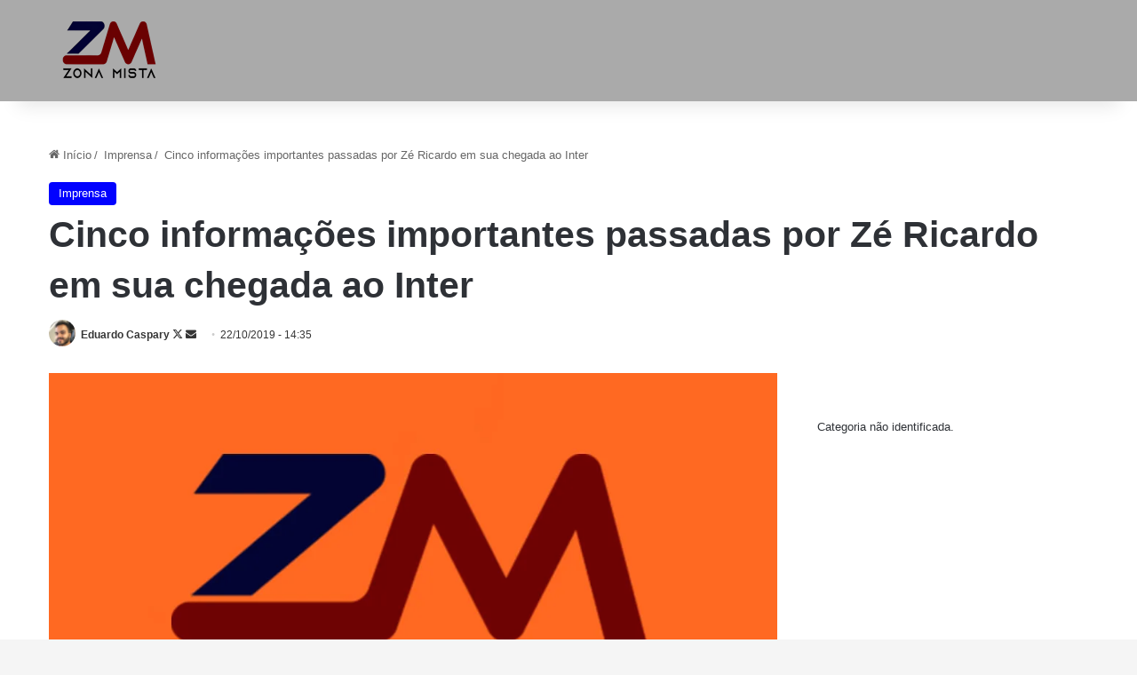

--- FILE ---
content_type: text/html; charset=UTF-8
request_url: https://zonamista.com.br/cinco-informacoes-importantes-passadas-por-ze-ricardo-em-sua-chegada-ao-inter/
body_size: 26686
content:
<!DOCTYPE html><html lang="pt-BR" class="" data-skin="light" prefix="og: https://ogp.me/ns#"><head><script data-no-optimize="1">var litespeed_docref=sessionStorage.getItem("litespeed_docref");litespeed_docref&&(Object.defineProperty(document,"referrer",{get:function(){return litespeed_docref}}),sessionStorage.removeItem("litespeed_docref"));</script> <meta charset="UTF-8" /><link rel="profile" href="https://gmpg.org/xfn/11" /><title>Cinco informações importantes passadas por Zé Ricardo em sua chegada ao Inter</title><meta name="description" content="Técnico Zé Ricardo foi contratado pelo Inter até o final do Brasileirão e deu a sua primeira coletiva nesta terça-feira."/><meta name="robots" content="follow, index, max-snippet:-1, max-video-preview:-1, max-image-preview:large"/><link rel="canonical" href="https://zonamista.com.br/cinco-informacoes-importantes-passadas-por-ze-ricardo-em-sua-chegada-ao-inter/" /><meta property="og:locale" content="pt_BR" /><meta property="og:type" content="article" /><meta property="og:title" content="Cinco informações importantes passadas por Zé Ricardo em sua chegada ao Inter" /><meta property="og:description" content="Técnico Zé Ricardo foi contratado pelo Inter até o final do Brasileirão e deu a sua primeira coletiva nesta terça-feira." /><meta property="og:url" content="https://zonamista.com.br/cinco-informacoes-importantes-passadas-por-ze-ricardo-em-sua-chegada-ao-inter/" /><meta property="og:site_name" content="Zona Mista: as últimas notícias do Grêmio e o Inter" /><meta property="article:publisher" content="https://www.facebook.com/zonamista.com.br" /><meta property="article:author" content="https://www.facebook.com/eduardo.schiefelbein" /><meta property="article:section" content="Imprensa" /><meta property="fb:app_id" content="1672268833190644" /><meta property="og:image" content="https://zonamista.com.br/wp-content/uploads/2023/03/Capa-Zona-mista-fundo-laranja-png.webp" /><meta property="og:image:secure_url" content="https://zonamista.com.br/wp-content/uploads/2023/03/Capa-Zona-mista-fundo-laranja-png.webp" /><meta property="og:image:width" content="1000" /><meta property="og:image:height" content="600" /><meta property="og:image:alt" content="Últimas notícias de Grêmio e Inter | Zona Mista" /><meta property="og:image:type" content="image/png" /><meta name="twitter:card" content="summary_large_image" /><meta name="twitter:title" content="Cinco informações importantes passadas por Zé Ricardo em sua chegada ao Inter" /><meta name="twitter:description" content="Técnico Zé Ricardo foi contratado pelo Inter até o final do Brasileirão e deu a sua primeira coletiva nesta terça-feira." /><meta name="twitter:site" content="@zonamista_rs" /><meta name="twitter:creator" content="@_dudu5" /><meta name="twitter:image" content="https://zonamista.com.br/wp-content/uploads/2023/03/Capa-Zona-mista-fundo-laranja-png.webp" /><meta name="twitter:label1" content="Escrito por" /><meta name="twitter:data1" content="Eduardo Caspary" /><meta name="twitter:label2" content="Tempo para leitura" /><meta name="twitter:data2" content="1 minuto" /><link rel='dns-prefetch' href='//platform.twitter.com' /><link rel="alternate" type="application/rss+xml" title="Feed para Zona Mista &raquo;" href="https://zonamista.com.br/feed/" /><link rel="alternate" type="application/rss+xml" title="Feed de comentários para Zona Mista &raquo;" href="https://zonamista.com.br/comments/feed/" /><meta name="robots" content="max-image-preview:large">
 <script type="litespeed/javascript" data-src="https://www.googletagmanager.com/gtag/js?id=G-JRJV849KCS"></script> <script type="litespeed/javascript">window.dataLayer=window.dataLayer||[];function gtag(){dataLayer.push(arguments)}
gtag('js',new Date());gtag('config','G-JRJV849KCS')</script> <link rel="icon" type="image/x-icon" href="https://zonamista.com.br/favicon.ico" /> <script type="litespeed/javascript">try{if('undefined'!=typeof localStorage){var tieSkin=localStorage.getItem('tie-skin')}
var html=document.getElementsByTagName('html')[0].classList,htmlSkin='light';if(html.contains('dark-skin')){htmlSkin='dark'}
if(tieSkin!=null&&tieSkin!=htmlSkin){html.add('tie-skin-inverted');var tieSkinInverted=!0}
if(tieSkin=='dark'){html.add('dark-skin')}else if(tieSkin=='light'){html.remove('dark-skin')}}catch(e){console.log(e)}</script> <style type="text/css">:root{				
			--tie-preset-gradient-1: linear-gradient(135deg, rgba(6, 147, 227, 1) 0%, rgb(155, 81, 224) 100%);
			--tie-preset-gradient-2: linear-gradient(135deg, rgb(122, 220, 180) 0%, rgb(0, 208, 130) 100%);
			--tie-preset-gradient-3: linear-gradient(135deg, rgba(252, 185, 0, 1) 0%, rgba(255, 105, 0, 1) 100%);
			--tie-preset-gradient-4: linear-gradient(135deg, rgba(255, 105, 0, 1) 0%, rgb(207, 46, 46) 100%);
			--tie-preset-gradient-5: linear-gradient(135deg, rgb(238, 238, 238) 0%, rgb(169, 184, 195) 100%);
			--tie-preset-gradient-6: linear-gradient(135deg, rgb(74, 234, 220) 0%, rgb(151, 120, 209) 20%, rgb(207, 42, 186) 40%, rgb(238, 44, 130) 60%, rgb(251, 105, 98) 80%, rgb(254, 248, 76) 100%);
			--tie-preset-gradient-7: linear-gradient(135deg, rgb(255, 206, 236) 0%, rgb(152, 150, 240) 100%);
			--tie-preset-gradient-8: linear-gradient(135deg, rgb(254, 205, 165) 0%, rgb(254, 45, 45) 50%, rgb(107, 0, 62) 100%);
			--tie-preset-gradient-9: linear-gradient(135deg, rgb(255, 203, 112) 0%, rgb(199, 81, 192) 50%, rgb(65, 88, 208) 100%);
			--tie-preset-gradient-10: linear-gradient(135deg, rgb(255, 245, 203) 0%, rgb(182, 227, 212) 50%, rgb(51, 167, 181) 100%);
			--tie-preset-gradient-11: linear-gradient(135deg, rgb(202, 248, 128) 0%, rgb(113, 206, 126) 100%);
			--tie-preset-gradient-12: linear-gradient(135deg, rgb(2, 3, 129) 0%, rgb(40, 116, 252) 100%);
			--tie-preset-gradient-13: linear-gradient(135deg, #4D34FA, #ad34fa);
			--tie-preset-gradient-14: linear-gradient(135deg, #0057FF, #31B5FF);
			--tie-preset-gradient-15: linear-gradient(135deg, #FF007A, #FF81BD);
			--tie-preset-gradient-16: linear-gradient(135deg, #14111E, #4B4462);
			--tie-preset-gradient-17: linear-gradient(135deg, #F32758, #FFC581);

			
					--main-nav-background: #FFFFFF;
					--main-nav-secondry-background: rgba(0,0,0,0.03);
					--main-nav-primary-color: #0088ff;
					--main-nav-contrast-primary-color: #FFFFFF;
					--main-nav-text-color: #2c2f34;
					--main-nav-secondry-text-color: rgba(0,0,0,0.5);
					--main-nav-main-border-color: rgba(0,0,0,0.1);
					--main-nav-secondry-border-color: rgba(0,0,0,0.08);
				--tie-buttons-radius: 8px;
			}</style><meta name="viewport" content="width=device-width, initial-scale=1.0" /><style id='wp-img-auto-sizes-contain-inline-css' type='text/css'>img:is([sizes=auto i],[sizes^="auto," i]){contain-intrinsic-size:3000px 1500px}
/*# sourceURL=wp-img-auto-sizes-contain-inline-css */</style><style id="litespeed-ccss">:root{--tie-preset-gradient-1:linear-gradient(135deg, rgba(6, 147, 227, 1) 0%, rgb(155, 81, 224) 100%);--tie-preset-gradient-2:linear-gradient(135deg, rgb(122, 220, 180) 0%, rgb(0, 208, 130) 100%);--tie-preset-gradient-3:linear-gradient(135deg, rgba(252, 185, 0, 1) 0%, rgba(255, 105, 0, 1) 100%);--tie-preset-gradient-4:linear-gradient(135deg, rgba(255, 105, 0, 1) 0%, rgb(207, 46, 46) 100%);--tie-preset-gradient-5:linear-gradient(135deg, rgb(238, 238, 238) 0%, rgb(169, 184, 195) 100%);--tie-preset-gradient-6:linear-gradient(135deg, rgb(74, 234, 220) 0%, rgb(151, 120, 209) 20%, rgb(207, 42, 186) 40%, rgb(238, 44, 130) 60%, rgb(251, 105, 98) 80%, rgb(254, 248, 76) 100%);--tie-preset-gradient-7:linear-gradient(135deg, rgb(255, 206, 236) 0%, rgb(152, 150, 240) 100%);--tie-preset-gradient-8:linear-gradient(135deg, rgb(254, 205, 165) 0%, rgb(254, 45, 45) 50%, rgb(107, 0, 62) 100%);--tie-preset-gradient-9:linear-gradient(135deg, rgb(255, 203, 112) 0%, rgb(199, 81, 192) 50%, rgb(65, 88, 208) 100%);--tie-preset-gradient-10:linear-gradient(135deg, rgb(255, 245, 203) 0%, rgb(182, 227, 212) 50%, rgb(51, 167, 181) 100%);--tie-preset-gradient-11:linear-gradient(135deg, rgb(202, 248, 128) 0%, rgb(113, 206, 126) 100%);--tie-preset-gradient-12:linear-gradient(135deg, rgb(2, 3, 129) 0%, rgb(40, 116, 252) 100%);--tie-preset-gradient-13:linear-gradient(135deg, #4D34FA, #ad34fa);--tie-preset-gradient-14:linear-gradient(135deg, #0057FF, #31B5FF);--tie-preset-gradient-15:linear-gradient(135deg, #FF007A, #FF81BD);--tie-preset-gradient-16:linear-gradient(135deg, #14111E, #4B4462);--tie-preset-gradient-17:linear-gradient(135deg, #F32758, #FFC581);--main-nav-background:#FFFFFF;--main-nav-secondry-background:rgba(0,0,0,0.03);--main-nav-primary-color:#0088ff;--main-nav-contrast-primary-color:#FFFFFF;--main-nav-text-color:#2c2f34;--main-nav-secondry-text-color:rgba(0,0,0,0.5);--main-nav-main-border-color:rgba(0,0,0,0.1);--main-nav-secondry-border-color:rgba(0,0,0,0.08);--tie-buttons-radius:8px}ul{box-sizing:border-box}:root{--wp--preset--font-size--normal:16px;--wp--preset--font-size--huge:42px}.screen-reader-text{border:0;clip-path:inset(50%);height:1px;margin:-1px;overflow:hidden;padding:0;position:absolute;width:1px;word-wrap:normal!important}:where(figure){margin:0 0 1em}:root{--wp--preset--aspect-ratio--square:1;--wp--preset--aspect-ratio--4-3:4/3;--wp--preset--aspect-ratio--3-4:3/4;--wp--preset--aspect-ratio--3-2:3/2;--wp--preset--aspect-ratio--2-3:2/3;--wp--preset--aspect-ratio--16-9:16/9;--wp--preset--aspect-ratio--9-16:9/16;--wp--preset--color--black:#000000;--wp--preset--color--cyan-bluish-gray:#abb8c3;--wp--preset--color--white:#ffffff;--wp--preset--color--pale-pink:#f78da7;--wp--preset--color--vivid-red:#cf2e2e;--wp--preset--color--luminous-vivid-orange:#ff6900;--wp--preset--color--luminous-vivid-amber:#fcb900;--wp--preset--color--light-green-cyan:#7bdcb5;--wp--preset--color--vivid-green-cyan:#00d084;--wp--preset--color--pale-cyan-blue:#8ed1fc;--wp--preset--color--vivid-cyan-blue:#0693e3;--wp--preset--color--vivid-purple:#9b51e0;--wp--preset--color--global-color:#0088ff;--wp--preset--gradient--vivid-cyan-blue-to-vivid-purple:linear-gradient(135deg,rgba(6,147,227,1) 0%,rgb(155,81,224) 100%);--wp--preset--gradient--light-green-cyan-to-vivid-green-cyan:linear-gradient(135deg,rgb(122,220,180) 0%,rgb(0,208,130) 100%);--wp--preset--gradient--luminous-vivid-amber-to-luminous-vivid-orange:linear-gradient(135deg,rgba(252,185,0,1) 0%,rgba(255,105,0,1) 100%);--wp--preset--gradient--luminous-vivid-orange-to-vivid-red:linear-gradient(135deg,rgba(255,105,0,1) 0%,rgb(207,46,46) 100%);--wp--preset--gradient--very-light-gray-to-cyan-bluish-gray:linear-gradient(135deg,rgb(238,238,238) 0%,rgb(169,184,195) 100%);--wp--preset--gradient--cool-to-warm-spectrum:linear-gradient(135deg,rgb(74,234,220) 0%,rgb(151,120,209) 20%,rgb(207,42,186) 40%,rgb(238,44,130) 60%,rgb(251,105,98) 80%,rgb(254,248,76) 100%);--wp--preset--gradient--blush-light-purple:linear-gradient(135deg,rgb(255,206,236) 0%,rgb(152,150,240) 100%);--wp--preset--gradient--blush-bordeaux:linear-gradient(135deg,rgb(254,205,165) 0%,rgb(254,45,45) 50%,rgb(107,0,62) 100%);--wp--preset--gradient--luminous-dusk:linear-gradient(135deg,rgb(255,203,112) 0%,rgb(199,81,192) 50%,rgb(65,88,208) 100%);--wp--preset--gradient--pale-ocean:linear-gradient(135deg,rgb(255,245,203) 0%,rgb(182,227,212) 50%,rgb(51,167,181) 100%);--wp--preset--gradient--electric-grass:linear-gradient(135deg,rgb(202,248,128) 0%,rgb(113,206,126) 100%);--wp--preset--gradient--midnight:linear-gradient(135deg,rgb(2,3,129) 0%,rgb(40,116,252) 100%);--wp--preset--font-size--small:13px;--wp--preset--font-size--medium:20px;--wp--preset--font-size--large:36px;--wp--preset--font-size--x-large:42px;--wp--preset--spacing--20:0.44rem;--wp--preset--spacing--30:0.67rem;--wp--preset--spacing--40:1rem;--wp--preset--spacing--50:1.5rem;--wp--preset--spacing--60:2.25rem;--wp--preset--spacing--70:3.38rem;--wp--preset--spacing--80:5.06rem;--wp--preset--shadow--natural:6px 6px 9px rgba(0, 0, 0, 0.2);--wp--preset--shadow--deep:12px 12px 50px rgba(0, 0, 0, 0.4);--wp--preset--shadow--sharp:6px 6px 0px rgba(0, 0, 0, 0.2);--wp--preset--shadow--outlined:6px 6px 0px -3px rgba(255, 255, 255, 1), 6px 6px rgba(0, 0, 0, 1);--wp--preset--shadow--crisp:6px 6px 0px rgba(0, 0, 0, 1)}:root{--brand-color:#0669ff;--dark-brand-color:#0051cc;--bright-color:#FFF;--base-color:#2c2f34}html{-ms-touch-action:manipulation;touch-action:manipulation;-webkit-text-size-adjust:100%;-ms-text-size-adjust:100%}article,aside,figure,header,nav{display:block}a{background-color:#fff0}img{border-style:none}figure{margin:1em 0}*{padding:0;margin:0;list-style:none;border:0;outline:none;box-sizing:border-box}*:before,*:after{box-sizing:border-box}body{background:#F7F7F7;color:var(--base-color);font-family:-apple-system,BlinkMacSystemFont,"Segoe UI",Roboto,Oxygen,Oxygen-Sans,Ubuntu,Cantarell,"Helvetica Neue","Open Sans",Arial,sans-serif;font-size:13px;line-height:21px}h1,h2,h3{line-height:1.4;font-weight:600}h1{font-size:41px;font-weight:700}h2{font-size:27px}h3{font-size:23px}a{color:var(--base-color);text-decoration:none}img{max-width:100%;height:auto}.screen-reader-text{clip:rect(1px,1px,1px,1px);position:absolute!important;height:1px;width:1px;overflow:hidden}.stream-item{text-align:center;position:relative;z-index:2;margin:20px 0;padding:0}.stream-item img{max-width:100%;width:auto;height:auto;margin:0 auto;display:inline-block;vertical-align:middle}@media (max-width:991px){.has-header-ad .fullwidth-entry-title.container-wrapper,.single.has-header-ad:not(.has-header-below-ad) #content{margin-top:0}}.tie-icon:before,[class^="tie-icon-"],[class*=" tie-icon-"]{font-family:"tiefonticon"!important;speak:never;font-style:normal;font-weight:400;font-variant:normal;text-transform:none;line-height:1;-webkit-font-smoothing:antialiased;-moz-osx-font-smoothing:grayscale;display:inline-block}.container{margin-right:auto;margin-left:auto;padding-left:15px;padding-right:15px}.container:after{content:"";display:table;clear:both}@media (min-width:768px){.container{width:100%}}@media (min-width:1200px){.container{max-width:1200px}}.tie-row{margin-left:-15px;margin-right:-15px}.tie-row:after{content:"";display:table;clear:both}.tie-col-md-4,.tie-col-md-8,.tie-col-xs-12{position:relative;min-height:1px;padding-left:15px;padding-right:15px}.tie-col-xs-12{float:left}.tie-col-xs-12{width:100%}@media (min-width:992px){.tie-col-md-4,.tie-col-md-8{float:left}.tie-col-md-4{width:33.33333%}.tie-col-md-8{width:66.66667%}}.clearfix:before,.clearfix:after{content:" ";display:block;height:0;overflow:hidden}.clearfix:after{clear:both}.tie-container,#tie-wrapper{height:100%;min-height:650px}.tie-container{position:relative;overflow:hidden}#tie-wrapper{background:#fff;position:relative;z-index:108;height:100%;margin:0 auto}.container-wrapper{background:#fff;border:1px solid rgb(0 0 0/.1);border-radius:2px;padding:30px}#content{margin-top:30px}@media (max-width:991px){#content{margin-top:15px}}.site-content{-ms-word-wrap:break-word;word-wrap:break-word}.theme-header{background:#fff;position:relative;z-index:999}.theme-header:after{content:"";display:table;clear:both}.theme-header.has-shadow{box-shadow:rgb(0 0 0/.1)0 25px 20px -20px}#menu-components-wrap{display:flex;justify-content:space-between;width:100%;flex-wrap:wrap}.header-layout-4 #menu-components-wrap{justify-content:flex-start}.header-layout-4 #menu-components-wrap .main-menu-wrap{flex-grow:2}.header-layout-4 #menu-components-wrap .flex-placeholder{flex-grow:1}#logo{margin-top:40px;margin-bottom:40px;display:block;float:left}#logo img{vertical-align:middle}#logo a{display:inline-block}#tie-logo-inverted{display:none}@media (max-width:991px){#theme-header.has-normal-width-logo #logo{margin:14px 0!important;text-align:left;line-height:1}#theme-header.has-normal-width-logo #logo img{width:auto;height:auto;max-width:190px}}@media (max-width:479px){#theme-header.has-normal-width-logo #logo img{max-width:160px;max-height:60px!important}}@media (max-width:991px){#theme-header.mobile-header-centered.header-layout-1 .header-layout-1-logo{width:auto!important}#theme-header.mobile-header-centered #logo{float:none;text-align:center}}.components{display:flex;align-items:center;justify-content:end}.components>li{position:relative}.components>li>a{display:block;position:relative;width:30px;text-align:center;font-size:16px;white-space:nowrap}.header-layout-1 #menu-components-wrap{display:flex;justify-content:flex-end}.header-layout-1 .main-menu-wrapper{display:table;width:100%}.header-layout-1 #logo{line-height:1;float:left;margin-top:20px;margin-bottom:20px}.header-layout-1 .header-layout-1-logo{display:table-cell;vertical-align:middle;float:none}@media (max-width:991px){.header-layout-1 .main-menu-wrapper{border-width:0;display:flex;flex-flow:row nowrap;align-items:center;justify-content:space-between}}.mobile-header-components{display:none;z-index:10;height:30px;line-height:30px;flex-wrap:nowrap;flex:1 1 0%}.mobile-header-components .components{float:none;display:flex!important;justify-content:flex-start}.mobile-header-components .components li.custom-menu-link{display:inline-block;float:none}.mobile-header-components .components li.custom-menu-link>a{width:20px;padding-bottom:15px}.mobile-header-components [class^="tie-icon-"]{font-size:18px;width:20px;height:20px;vertical-align:middle}#mobile-header-components-area_1 .components li.custom-menu-link>a{margin-right:15px}@media (max-width:991px){.mobile-header-components{display:block}}@media (max-width:991px){.theme-header .components{display:none}}.main-nav-wrapper{position:relative;z-index:4}.main-nav{background-color:var(--main-nav-background);color:var(--main-nav-primary-color);position:relative;border:1px solid var(--main-nav-main-border-color);border-width:1px 0}.main-menu-wrapper{position:relative}@media (min-width:992px){.header-menu .menu{display:flex}.header-menu .menu a{display:block;position:relative}.header-menu .menu>li>a{white-space:nowrap}.header-menu .menu .sub-menu a{padding:8px 10px}.header-menu .menu ul:not(.sub-menu-columns):not(.sub-menu-columns-item):not(.sub-list):not(.mega-cat-sub-categories):not(.slider-arrow-nav){box-shadow:0 2px 5px rgb(0 0 0/.1)}.header-menu .menu ul li{position:relative}.header-menu .menu ul a{border-width:0 0 1px}#main-nav{z-index:9;line-height:60px}.main-menu .menu>li>a{padding:0 14px;font-size:14px;font-weight:700}.main-menu .menu>li>.menu-sub-content{border-top:2px solid var(--main-nav-primary-color)}.main-menu .menu ul{line-height:20px;z-index:1}.main-menu .menu-sub-content{background:var(--main-nav-background);display:none;padding:15px;width:230px;position:absolute;box-shadow:0 3px 4px rgb(0 0 0/.2)}.main-menu .menu-sub-content a{width:200px}nav.main-nav.menu-style-minimal .menu>li.tie-current-menu>a{color:var(--main-nav-primary-color)!important}nav.main-nav.menu-style-minimal .menu>li.tie-current-menu>a::before{border-top-color:var(--main-nav-primary-color)!important}nav.main-nav.menu-style-border-bottom .menu>li.tie-current-menu{border-bottom:3px solid var(--main-nav-primary-color);margin-bottom:-3px}.main-nav .menu a,.main-nav .components li a{color:var(--main-nav-text-color)}.main-nav-light{--main-nav-background:#FFFFFF;--main-nav-secondry-background:rgba(0,0,0,0.03);--main-nav-primary-color:var(--brand-color);--main-nav-contrast-primary-color:var(--bright-color);--main-nav-text-color:var(--base-color);--main-nav-secondry-text-color:rgba(0,0,0,0.5);--main-nav-main-border-color:rgba(0,0,0,0.1);--main-nav-secondry-border-color:rgba(0,0,0,0.08)}}@media (min-width:992px){header .menu-item-has-children>a:before{content:"";position:absolute;right:10px;top:50%;bottom:auto;transform:translateY(-50%);font-family:"tiefonticon"!important;font-style:normal;font-weight:400;font-variant:normal;text-transform:none;content:"";font-size:11px;line-height:1}.menu>.menu-item-has-children:not(.is-icon-only)>a{padding-right:25px}}.header-layout-1.has-shadow:not(.top-nav-below) .main-nav{border-bottom:0}@media only screen and (min-width:992px) and (max-width:1100px){.main-nav .menu>li:not(.is-icon-only)>a{padding-left:7px;padding-right:7px}.main-nav .menu>li:not(.is-icon-only)>a:before{display:none}}@media (max-width:991px){#sticky-logo{display:none}}#main-nav:not(.fixed-nav) #sticky-logo,#main-nav:not(.fixed-nav) .flex-placeholder{display:none}@media (min-width:992px){#sticky-logo{overflow:hidden;float:left;vertical-align:middle}#sticky-logo a{line-height:1;display:inline-block}#sticky-logo img{position:relative;vertical-align:middle;padding:8px 10px;top:-1px;max-height:50px}.header-layout-1 #sticky-logo img{padding:0}.theme-header #sticky-logo img{opacity:0;visibility:hidden;width:0!important;transform:translateY(75%)}.header-layout-1 .flex-placeholder{flex-grow:1}}@media (max-width:991px){#tie-wrapper header#theme-header{box-shadow:none;background:transparent!important}.header-layout-1 .main-nav{border-width:0;box-shadow:0 3px 7px 0 rgb(0 0 0/.1)}.header-layout-1 .main-nav{background-color:#fff}.header-layout-1 #menu-components-wrap{display:none}.main-menu-wrapper .main-menu-wrap{width:100%}}.magazine2 .container-wrapper{border-width:0;padding:0;background-color:#fff0;opacity:.99}@media (min-width:992px){.magazine2.sidebar-right .sidebar{padding-left:40px}}.magazine2 .sidebar .container-wrapper{margin-bottom:50px}@media (max-width:991px){.magazine2 .sidebar .container-wrapper{margin-bottom:30px}}@media (min-width:992px){.sidebar-right .main-content{float:left}.sidebar-right .sidebar{float:right}.sidebar-right.magazine2 .main-content{padding-right:5px}}.post-thumb{position:relative;height:100%;display:block;backface-visibility:hidden;transform:rotate(0)}.post-thumb img{width:100%;display:block}.post-meta{margin:10px 0 8px;font-size:12px;overflow:hidden}.post-meta,.post-meta a:not(:hover){color:#666}.post-meta .meta-item{margin-right:8px;display:inline-block}.post-meta .meta-item.tie-icon:before{padding-right:3px}.post-meta .meta-item.date:before{content:""}@media (max-width:767px){.entry-header .post-meta>span,.main-content .post-meta>span{float:left}}.post-cat-wrap{position:relative;z-index:3;margin-bottom:5px;font-weight:400;font-family:inherit!important;line-height:0;display:block}.post-cat{display:inline-block;background:var(--brand-color);color:var(--bright-color);padding:0 11px;font-size:13px;line-height:2em;margin-right:4px;position:relative;white-space:nowrap;word-wrap:normal;letter-spacing:0;border-radius:4px}.post-cat:first-child:last-child{margin:0}#breadcrumb{margin:50px 0 0}#breadcrumb,#breadcrumb a:not(:hover){color:#666}#breadcrumb .delimiter{margin:0 3px;font-style:normal}.entry-header-outer #breadcrumb{margin:0 0 20px;padding:0}@media (max-width:767px){.single-post #breadcrumb .current,.single-post #breadcrumb em:last-of-type{display:none}}.entry-header{padding:30px 30px 0;margin-bottom:20px}@media (max-width:991px){.entry-header{padding:20px 20px 0}}@media (max-width:767px){.container-wrapper{padding:20px 15px}}.site-footer .widget-title-icon{display:none}.dark-skin .widget-title-icon{color:#ccc}.sidebar .container-wrapper{margin-bottom:30px}@media (max-width:991px){.sidebar .container-wrapper{margin-bottom:15px}}@media (max-width:991px){.has-sidebar .sidebar{margin-top:15px}.magazine2.has-sidebar .sidebar{margin-top:40px}}.widget-title-icon{position:absolute;right:0;top:1px;color:#b9bec3;font-size:15px}.widget-title-icon:before{content:""}.widget_author .widget-title-icon:before{content:""}#tie-wrapper:after{position:absolute;z-index:1000;top:-10%;left:-50%;width:0;height:0;background:rgb(0 0 0/.2);content:"";opacity:0}.theiaStickySidebar:after{content:"";display:table;clear:both}.tie-icon-home:before{content:""}.tie-icon-twitter:before{content:""}.tie-icon-envelope:before{content:""}.tie-icon-paper-plane:before{content:""}.tie-icon-whatsapp:before{content:""}.tie-icon-moon:before{content:""}.post-content.container-wrapper{padding:0}.entry-header{font-size:45px;line-height:1.2}@media (max-width:767px){.entry-header{font-size:28px}}.entry-header .entry-title{margin-bottom:15px}@media (max-width:767px){.entry-header .entry-title{font-size:28px}}.entry-header .entry-sub-title{font-size:22px;line-height:27px;font-weight:400;margin-top:-5px;margin-bottom:15px;color:#666;font-family:inherit;letter-spacing:0}@media (max-width:991px){.entry-header .entry-sub-title{font-size:18px;line-height:23px}}.entry-header .post-cat{margin-bottom:6px}.entry-header .post-meta{overflow:inherit;font-size:12px;margin-top:5px;margin-bottom:0;line-height:24px}.entry-header .post-meta .meta-item{margin-right:12px}.entry-header .post-meta,.entry-header .post-meta a:not(:hover){color:#333}.entry-header .post-meta .meta-author{margin:0}.entry-header .post-meta .meta-author a{font-weight:600}.entry-header .post-meta .author-meta+.date:before{content:"•";color:#ccc;margin:0 3px 0 5px;display:inline-block}@media (max-width:767px){.entry-header .post-meta{margin-bottom:-8px}.entry-header .post-meta .meta-item{margin-bottom:8px!important}.entry-header .post-meta>span{float:initial!important}.entry-header .post-meta .meta-author a{font-weight:400}.entry-header .meta-author-avatar img{width:20px;height:20px}}.meta-author-avatar img{width:30px;height:30px;margin-right:3px;margin-top:-5px;vertical-align:middle;border-radius:50%}.fullwidth-entry-title{background-color:#fff0;margin:30px 0 0;padding:30px 0;border:none;box-shadow:none!important}@media (max-width:991px){.fullwidth-entry-title{margin-top:15px;margin-bottom:15px}}.post-layout-3 .fullwidth-entry-title{padding:0}.post-layout-3 .entry-header{padding:0;margin:0}.featured-area{position:relative;margin-bottom:30px;line-height:1}@media (max-width:767px){.featured-area{margin-bottom:20px}}.featured-area img{width:100%}.single-featured-image{position:relative;margin:0;line-height:0}@media (max-width:767px){.fullwidth-entry-title{padding:20px 15px}}.share-links a{color:#fff}.share-links .share-btn-icon{font-size:15px}.share-links a{display:inline-block;margin:2px;height:40px;overflow:hidden;position:relative;border-radius:2px;width:40px}.share-links a,.share-links a:before{background-color:#444}.share-links a.large-share-button{width:auto}.share-links a .share-btn-icon{width:40px;height:40px;float:left;display:block;text-align:center;line-height:40px}.share-links a .social-text{border:0 solid rgb(255 255 255/.3);border-left-width:1px;padding-left:15px;height:20px;float:left;margin-top:10px;padding-right:25px;font-size:12px;line-height:20px;font-family:"open sans",sans-serif}.icons-text .large-share-button{height:30px}.icons-text .large-share-button .social-text{padding-left:6px;padding-right:8px;height:20px;margin-top:5px;line-height:20px;font-size:10px}.icons-text .large-share-button .share-btn-icon{width:30px;height:30px;line-height:30px}.share-links a.whatsapp-share-btn,.share-links a.whatsapp-share-btn:before{background:#43d854}.share-links a.telegram-share-btn,.share-links a.telegram-share-btn:before{background:#08c}@media (max-width:767px){.social-text{display:none}}@media (min-width:768px){a.telegram-share-btn,a.whatsapp-share-btn{display:none!important}}#related-posts .related-item{position:relative;float:left;width:33.333%;padding:0 15px;margin-bottom:20px}@media (max-width:767px){#related-posts .related-item{padding:0 8px}}#related-posts .related-item .post-thumb{margin-bottom:10px}#related-posts .related-item .post-title{font-size:14px;line-height:19px}#related-posts .related-item .post-meta{margin:4px 0 0}.has-sidebar .site-content #related-posts .related-item:nth-child(3n+1){clear:both}@media (max-width:767px){#related-posts .related-item{width:50%!important;clear:none!important}}#related-posts.has-extra-post .related-item:last-child{clear:none!important;display:none}@media only screen and (min-width:320px) and (max-width:767px){#related-posts.has-extra-post .related-item:last-child{display:block}}#post-extra-info{display:none}#main-nav .main-menu>ul>li>a{font-weight:700;text-transform:uppercase}#tie-body{background-color:rgb(0 0 0/.04)}.background-overlay{background-attachment:fixed;background-image:url(https://zonamista.com.br/wp-content/themes/jannah/assets/images/bg-dots.png)}:root:root{--brand-color:#0000ff;--dark-brand-color:#0000cd;--bright-color:#FFFFFF;--base-color:#2c2f34}:root:root{--brand-color:#0000ff;--dark-brand-color:#0000cd;--bright-color:#FFFFFF;--base-color:#2c2f34}#main-nav,#main-nav .menu-sub-content{background-color:#aaa}#main-nav{border-width:0}#theme-header #main-nav:not(.fixed-nav){bottom:0}#theme-header:not(.main-nav-boxed) #main-nav{border-right:0 none!important;border-left:0 none!important;border-top:0 none!important}#theme-header:not(.main-nav-boxed) #main-nav{border-right:0 none!important;border-left:0 none!important;border-bottom:0 none!important}.main-nav{--main-nav-primary-color:#0a0000;--tie-buttons-color:#0a0000;--tie-buttons-border-color:#0a0000;--tie-buttons-text:#FFFFFF;--tie-buttons-hover-color:#000000}#main-nav .menu>li.tie-current-menu>a{color:#FFF}#main-nav .menu>li.tie-current-menu>a:before{border-top-color:#FFF}@media (max-width:991px){#tie-wrapper #theme-header,#tie-wrapper #theme-header #main-nav .main-menu-wrapper{background:#fff0}#tie-wrapper #theme-header #main-nav{background-color:#fff}}.tie-cat-15{background-color:#0000ff!important;color:#FFFFFF!important}.tie-cat-15:after{border-top-color:#0000ff!important}@media (min-width:1200px){.container{width:auto}}@media (min-width:1350px){.container{max-width:1350px}}@media (min-width:992px){.sidebar{width:30%}.main-content{width:70%}}:root{--gremio:#00ADEF;--gremio-h:#0077A3;--inter:#D50032;--inter-h:#A80025;--palmeiras:#006437;--palmeiras-h:#004d2a;--flamengo:#d90000;--flamengo-h:#aa0000;--corinthians:#2d2d2d;--corinthians-h:#000000}#related-posts .post-meta{display:none!important;visibility:hidden!important}#related-posts .post-meta .date{display:none!important;visibility:hidden!important}</style><link rel="preload" data-asynced="1" data-optimized="2" as="style" onload="this.onload=null;this.rel='stylesheet'" href="https://zonamista.com.br/wp-content/litespeed/css/c312d24bbcc9768d69ccd32b00defaf9.css?ver=85ea2" /><script data-optimized="1" type="litespeed/javascript" data-src="https://zonamista.com.br/wp-content/plugins/litespeed-cache/assets/js/css_async.min.js"></script> <style id='global-styles-inline-css' type='text/css'>:root{--wp--preset--aspect-ratio--square: 1;--wp--preset--aspect-ratio--4-3: 4/3;--wp--preset--aspect-ratio--3-4: 3/4;--wp--preset--aspect-ratio--3-2: 3/2;--wp--preset--aspect-ratio--2-3: 2/3;--wp--preset--aspect-ratio--16-9: 16/9;--wp--preset--aspect-ratio--9-16: 9/16;--wp--preset--color--black: #000000;--wp--preset--color--cyan-bluish-gray: #abb8c3;--wp--preset--color--white: #ffffff;--wp--preset--color--pale-pink: #f78da7;--wp--preset--color--vivid-red: #cf2e2e;--wp--preset--color--luminous-vivid-orange: #ff6900;--wp--preset--color--luminous-vivid-amber: #fcb900;--wp--preset--color--light-green-cyan: #7bdcb5;--wp--preset--color--vivid-green-cyan: #00d084;--wp--preset--color--pale-cyan-blue: #8ed1fc;--wp--preset--color--vivid-cyan-blue: #0693e3;--wp--preset--color--vivid-purple: #9b51e0;--wp--preset--color--global-color: #0088ff;--wp--preset--gradient--vivid-cyan-blue-to-vivid-purple: linear-gradient(135deg,rgb(6,147,227) 0%,rgb(155,81,224) 100%);--wp--preset--gradient--light-green-cyan-to-vivid-green-cyan: linear-gradient(135deg,rgb(122,220,180) 0%,rgb(0,208,130) 100%);--wp--preset--gradient--luminous-vivid-amber-to-luminous-vivid-orange: linear-gradient(135deg,rgb(252,185,0) 0%,rgb(255,105,0) 100%);--wp--preset--gradient--luminous-vivid-orange-to-vivid-red: linear-gradient(135deg,rgb(255,105,0) 0%,rgb(207,46,46) 100%);--wp--preset--gradient--very-light-gray-to-cyan-bluish-gray: linear-gradient(135deg,rgb(238,238,238) 0%,rgb(169,184,195) 100%);--wp--preset--gradient--cool-to-warm-spectrum: linear-gradient(135deg,rgb(74,234,220) 0%,rgb(151,120,209) 20%,rgb(207,42,186) 40%,rgb(238,44,130) 60%,rgb(251,105,98) 80%,rgb(254,248,76) 100%);--wp--preset--gradient--blush-light-purple: linear-gradient(135deg,rgb(255,206,236) 0%,rgb(152,150,240) 100%);--wp--preset--gradient--blush-bordeaux: linear-gradient(135deg,rgb(254,205,165) 0%,rgb(254,45,45) 50%,rgb(107,0,62) 100%);--wp--preset--gradient--luminous-dusk: linear-gradient(135deg,rgb(255,203,112) 0%,rgb(199,81,192) 50%,rgb(65,88,208) 100%);--wp--preset--gradient--pale-ocean: linear-gradient(135deg,rgb(255,245,203) 0%,rgb(182,227,212) 50%,rgb(51,167,181) 100%);--wp--preset--gradient--electric-grass: linear-gradient(135deg,rgb(202,248,128) 0%,rgb(113,206,126) 100%);--wp--preset--gradient--midnight: linear-gradient(135deg,rgb(2,3,129) 0%,rgb(40,116,252) 100%);--wp--preset--font-size--small: 13px;--wp--preset--font-size--medium: 20px;--wp--preset--font-size--large: 36px;--wp--preset--font-size--x-large: 42px;--wp--preset--spacing--20: 0.44rem;--wp--preset--spacing--30: 0.67rem;--wp--preset--spacing--40: 1rem;--wp--preset--spacing--50: 1.5rem;--wp--preset--spacing--60: 2.25rem;--wp--preset--spacing--70: 3.38rem;--wp--preset--spacing--80: 5.06rem;--wp--preset--shadow--natural: 6px 6px 9px rgba(0, 0, 0, 0.2);--wp--preset--shadow--deep: 12px 12px 50px rgba(0, 0, 0, 0.4);--wp--preset--shadow--sharp: 6px 6px 0px rgba(0, 0, 0, 0.2);--wp--preset--shadow--outlined: 6px 6px 0px -3px rgb(255, 255, 255), 6px 6px rgb(0, 0, 0);--wp--preset--shadow--crisp: 6px 6px 0px rgb(0, 0, 0);}:where(.is-layout-flex){gap: 0.5em;}:where(.is-layout-grid){gap: 0.5em;}body .is-layout-flex{display: flex;}.is-layout-flex{flex-wrap: wrap;align-items: center;}.is-layout-flex > :is(*, div){margin: 0;}body .is-layout-grid{display: grid;}.is-layout-grid > :is(*, div){margin: 0;}:where(.wp-block-columns.is-layout-flex){gap: 2em;}:where(.wp-block-columns.is-layout-grid){gap: 2em;}:where(.wp-block-post-template.is-layout-flex){gap: 1.25em;}:where(.wp-block-post-template.is-layout-grid){gap: 1.25em;}.has-black-color{color: var(--wp--preset--color--black) !important;}.has-cyan-bluish-gray-color{color: var(--wp--preset--color--cyan-bluish-gray) !important;}.has-white-color{color: var(--wp--preset--color--white) !important;}.has-pale-pink-color{color: var(--wp--preset--color--pale-pink) !important;}.has-vivid-red-color{color: var(--wp--preset--color--vivid-red) !important;}.has-luminous-vivid-orange-color{color: var(--wp--preset--color--luminous-vivid-orange) !important;}.has-luminous-vivid-amber-color{color: var(--wp--preset--color--luminous-vivid-amber) !important;}.has-light-green-cyan-color{color: var(--wp--preset--color--light-green-cyan) !important;}.has-vivid-green-cyan-color{color: var(--wp--preset--color--vivid-green-cyan) !important;}.has-pale-cyan-blue-color{color: var(--wp--preset--color--pale-cyan-blue) !important;}.has-vivid-cyan-blue-color{color: var(--wp--preset--color--vivid-cyan-blue) !important;}.has-vivid-purple-color{color: var(--wp--preset--color--vivid-purple) !important;}.has-black-background-color{background-color: var(--wp--preset--color--black) !important;}.has-cyan-bluish-gray-background-color{background-color: var(--wp--preset--color--cyan-bluish-gray) !important;}.has-white-background-color{background-color: var(--wp--preset--color--white) !important;}.has-pale-pink-background-color{background-color: var(--wp--preset--color--pale-pink) !important;}.has-vivid-red-background-color{background-color: var(--wp--preset--color--vivid-red) !important;}.has-luminous-vivid-orange-background-color{background-color: var(--wp--preset--color--luminous-vivid-orange) !important;}.has-luminous-vivid-amber-background-color{background-color: var(--wp--preset--color--luminous-vivid-amber) !important;}.has-light-green-cyan-background-color{background-color: var(--wp--preset--color--light-green-cyan) !important;}.has-vivid-green-cyan-background-color{background-color: var(--wp--preset--color--vivid-green-cyan) !important;}.has-pale-cyan-blue-background-color{background-color: var(--wp--preset--color--pale-cyan-blue) !important;}.has-vivid-cyan-blue-background-color{background-color: var(--wp--preset--color--vivid-cyan-blue) !important;}.has-vivid-purple-background-color{background-color: var(--wp--preset--color--vivid-purple) !important;}.has-black-border-color{border-color: var(--wp--preset--color--black) !important;}.has-cyan-bluish-gray-border-color{border-color: var(--wp--preset--color--cyan-bluish-gray) !important;}.has-white-border-color{border-color: var(--wp--preset--color--white) !important;}.has-pale-pink-border-color{border-color: var(--wp--preset--color--pale-pink) !important;}.has-vivid-red-border-color{border-color: var(--wp--preset--color--vivid-red) !important;}.has-luminous-vivid-orange-border-color{border-color: var(--wp--preset--color--luminous-vivid-orange) !important;}.has-luminous-vivid-amber-border-color{border-color: var(--wp--preset--color--luminous-vivid-amber) !important;}.has-light-green-cyan-border-color{border-color: var(--wp--preset--color--light-green-cyan) !important;}.has-vivid-green-cyan-border-color{border-color: var(--wp--preset--color--vivid-green-cyan) !important;}.has-pale-cyan-blue-border-color{border-color: var(--wp--preset--color--pale-cyan-blue) !important;}.has-vivid-cyan-blue-border-color{border-color: var(--wp--preset--color--vivid-cyan-blue) !important;}.has-vivid-purple-border-color{border-color: var(--wp--preset--color--vivid-purple) !important;}.has-vivid-cyan-blue-to-vivid-purple-gradient-background{background: var(--wp--preset--gradient--vivid-cyan-blue-to-vivid-purple) !important;}.has-light-green-cyan-to-vivid-green-cyan-gradient-background{background: var(--wp--preset--gradient--light-green-cyan-to-vivid-green-cyan) !important;}.has-luminous-vivid-amber-to-luminous-vivid-orange-gradient-background{background: var(--wp--preset--gradient--luminous-vivid-amber-to-luminous-vivid-orange) !important;}.has-luminous-vivid-orange-to-vivid-red-gradient-background{background: var(--wp--preset--gradient--luminous-vivid-orange-to-vivid-red) !important;}.has-very-light-gray-to-cyan-bluish-gray-gradient-background{background: var(--wp--preset--gradient--very-light-gray-to-cyan-bluish-gray) !important;}.has-cool-to-warm-spectrum-gradient-background{background: var(--wp--preset--gradient--cool-to-warm-spectrum) !important;}.has-blush-light-purple-gradient-background{background: var(--wp--preset--gradient--blush-light-purple) !important;}.has-blush-bordeaux-gradient-background{background: var(--wp--preset--gradient--blush-bordeaux) !important;}.has-luminous-dusk-gradient-background{background: var(--wp--preset--gradient--luminous-dusk) !important;}.has-pale-ocean-gradient-background{background: var(--wp--preset--gradient--pale-ocean) !important;}.has-electric-grass-gradient-background{background: var(--wp--preset--gradient--electric-grass) !important;}.has-midnight-gradient-background{background: var(--wp--preset--gradient--midnight) !important;}.has-small-font-size{font-size: var(--wp--preset--font-size--small) !important;}.has-medium-font-size{font-size: var(--wp--preset--font-size--medium) !important;}.has-large-font-size{font-size: var(--wp--preset--font-size--large) !important;}.has-x-large-font-size{font-size: var(--wp--preset--font-size--x-large) !important;}
/*# sourceURL=global-styles-inline-css */</style><style id='classic-theme-styles-inline-css' type='text/css'>/*! This file is auto-generated */
.wp-block-button__link{color:#fff;background-color:#32373c;border-radius:9999px;box-shadow:none;text-decoration:none;padding:calc(.667em + 2px) calc(1.333em + 2px);font-size:1.125em}.wp-block-file__button{background:#32373c;color:#fff;text-decoration:none}
/*# sourceURL=/wp-includes/css/classic-themes.min.css */</style><style id='tie-theme-child-css-inline-css' type='text/css'>.wf-active body{font-family: 'Roboto';}#top-nav .top-menu > ul > li > a{text-transform: uppercase;}#main-nav .main-menu > ul > li > a{font-weight: 700;text-transform: uppercase;}#mobile-menu li a{text-transform: uppercase;}#the-post .entry-content,#the-post .entry-content p{font-size: 20px;font-weight: 400;}.entry h2{font-size: 24px;font-weight: 800;text-transform: uppercase;}.entry h3{font-size: 23px;}.entry h4{font-size: 22px;}.entry h5{font-size: 21px;}.entry h6{font-size: 20px;}#tie-body{background-color: rgba(0,0,0,0.04);}.main-slider .slide-bg,.main-slider .slide{background-position: center center;}#content a:hover{text-decoration: underline !important;}#main-nav,#main-nav .menu-sub-content,#main-nav .comp-sub-menu,#main-nav ul.cats-vertical li a.is-active,#main-nav ul.cats-vertical li a:hover,#autocomplete-suggestions.search-in-main-nav{background-color: #aaaaaa;}#main-nav{border-width: 0;}#theme-header #main-nav:not(.fixed-nav){bottom: 0;}#main-nav .icon-basecloud-bg:after{color: #aaaaaa;}#autocomplete-suggestions.search-in-main-nav{border-color: rgba(255,255,255,0.07);}.main-nav-boxed #main-nav .main-menu-wrapper{border-width: 0;}#theme-header:not(.main-nav-boxed) #main-nav,.main-nav-boxed .main-menu-wrapper{border-right: 0 none !important;border-left : 0 none !important;border-top : 0 none !important;}#theme-header:not(.main-nav-boxed) #main-nav,.main-nav-boxed .main-menu-wrapper{border-right: 0 none !important;border-left : 0 none !important;border-bottom : 0 none !important;}.main-nav,.search-in-main-nav{--main-nav-primary-color: #0a0000;--tie-buttons-color: #0a0000;--tie-buttons-border-color: #0a0000;--tie-buttons-text: #FFFFFF;--tie-buttons-hover-color: #000000;}#main-nav .mega-links-head:after,#main-nav .cats-horizontal a.is-active,#main-nav .cats-horizontal a:hover,#main-nav .spinner > div{background-color: #0a0000;}#main-nav .menu ul li:hover > a,#main-nav .menu ul li.current-menu-item:not(.mega-link-column) > a,#main-nav .components a:hover,#main-nav .components > li:hover > a,#main-nav #search-submit:hover,#main-nav .cats-vertical a.is-active,#main-nav .cats-vertical a:hover,#main-nav .mega-menu .post-meta a:hover,#main-nav .mega-menu .post-box-title a:hover,#autocomplete-suggestions.search-in-main-nav a:hover,#main-nav .spinner-circle:after{color: #0a0000;}#main-nav .menu > li.tie-current-menu > a,#main-nav .menu > li:hover > a,.theme-header #main-nav .mega-menu .cats-horizontal a.is-active,.theme-header #main-nav .mega-menu .cats-horizontal a:hover{color: #FFFFFF;}#main-nav .menu > li.tie-current-menu > a:before,#main-nav .menu > li:hover > a:before{border-top-color: #FFFFFF;}@media (max-width: 991px) {#tie-wrapper #theme-header,#tie-wrapper #theme-header #main-nav .main-menu-wrapper,#tie-wrapper #theme-header .logo-container{background: transparent;}#tie-wrapper #theme-header .logo-container,#tie-wrapper #theme-header .logo-container.fixed-nav,#tie-wrapper #theme-header #main-nav {background-color: #ffffff;}.mobile-header-components .components .comp-sub-menu{background-color: #ffffff;}}#tie-popup-adblock .container-wrapper{background-color: #34495e !important;color: #FFFFFF;}#tie-popup-adblock .container-wrapper .tie-btn-close:before{color: #FFFFFF;}.tie-cat-33,.tie-cat-item-33 > span{background-color:#ff0000 !important;color:#FFFFFF !important;}.tie-cat-33:after{border-top-color:#ff0000 !important;}.tie-cat-33:hover{background-color:#e10000 !important;}.tie-cat-33:hover:after{border-top-color:#e10000 !important;}.tie-cat-15,.tie-cat-item-15 > span{background-color:#0000ff !important;color:#FFFFFF !important;}.tie-cat-15:after{border-top-color:#0000ff !important;}.tie-cat-15:hover{background-color:#0000e1 !important;}.tie-cat-15:hover:after{border-top-color:#0000e1 !important;}.tie-cat-3666,.tie-cat-item-3666 > span{background-color:#ff0000 !important;color:#FFFFFF !important;}.tie-cat-3666:after{border-top-color:#ff0000 !important;}.tie-cat-3666:hover{background-color:#e10000 !important;}.tie-cat-3666:hover:after{border-top-color:#e10000 !important;}.tie-cat-3667,.tie-cat-item-3667 > span{background-color:#ff0000 !important;color:#FFFFFF !important;}.tie-cat-3667:after{border-top-color:#ff0000 !important;}.tie-cat-3667:hover{background-color:#e10000 !important;}.tie-cat-3667:hover:after{border-top-color:#e10000 !important;}.tie-cat-3661,.tie-cat-item-3661 > span{background-color:#0a3d2e !important;color:#FFFFFF !important;}.tie-cat-3661:after{border-top-color:#0a3d2e !important;}.tie-cat-3661:hover{background-color:#001f10 !important;}.tie-cat-3661:hover:after{border-top-color:#001f10 !important;}.tie-cat-3664,.tie-cat-item-3664 > span{background-color:#ffa500 !important;color:#FFFFFF !important;}.tie-cat-3664:after{border-top-color:#ffa500 !important;}.tie-cat-3664:hover{background-color:#e18700 !important;}.tie-cat-3664:hover:after{border-top-color:#e18700 !important;}.tie-cat-3662,.tie-cat-item-3662 > span{background-color:#ffa500 !important;color:#FFFFFF !important;}.tie-cat-3662:after{border-top-color:#ffa500 !important;}.tie-cat-3662:hover{background-color:#e18700 !important;}.tie-cat-3662:hover:after{border-top-color:#e18700 !important;}.tie-cat-3663,.tie-cat-item-3663 > span{background-color:#ffa500 !important;color:#FFFFFF !important;}.tie-cat-3663:after{border-top-color:#ffa500 !important;}.tie-cat-3663:hover{background-color:#e18700 !important;}.tie-cat-3663:hover:after{border-top-color:#e18700 !important;}.tie-cat-4401,.tie-cat-item-4401 > span{background-color:#006437 !important;color:#FFFFFF !important;}.tie-cat-4401:after{border-top-color:#006437 !important;}.tie-cat-4401:hover{background-color:#004619 !important;}.tie-cat-4401:hover:after{border-top-color:#004619 !important;}@media (min-width: 1200px){.container{width: auto;}}.boxed-layout #tie-wrapper,.boxed-layout .fixed-nav{max-width: 1380px;}@media (min-width: 1350px){.container,.wide-next-prev-slider-wrapper .slider-main-container{max-width: 1350px;}}@media (min-width: 992px){.sidebar{width: 30%;}.main-content{width: 70%;}}@media only screen and (max-width: 768px) and (min-width: 0px){#the-post .entry-content,#the-post .entry-content p { font-size: 16px; font-weight: 400;}}
/*# sourceURL=tie-theme-child-css-inline-css */</style> <script type="litespeed/javascript" data-src="https://pagead2.googlesyndication.com/pagead/js/adsbygoogle.js?client=ca-pub-4813477632359304" crossorigin="anonymous"></script> <style>.single-post .entry-header .zm-topo-rotulo {
                display:inline-block;
                letter-spacing:0.3px;
            }</style> <script type="litespeed/javascript">document.addEventListener('DOMContentLiteSpeedLoaded',function(){try{var label=document.querySelector('.single-post .zm-topo-rotulo');var title=document.querySelector('.single-post .entry-header h1, .single-post .entry-header .post-title');if(label&&title&&title.parentNode){title.parentNode.insertBefore(label,title)}}catch(e){console&&console.log&&console.log('ZM rótulo topo:',e)}})</script> <style id="zm-proximos-jogos-v5">.zm-proximos-container {
	display: flex;
	flex-direction: column;
	gap: 20px;
	margin: 30px 0;
}
.zm-jogo-card {
	border: 2px solid #ddd;
	border-radius: 14px;
	padding: 18px 14px 22px;
	background: #fff;
	text-align: center;
	box-shadow: 0 2px 6px rgba(0,0,0,.05);
	transition: all .25s ease-in-out;
}
.zm-jogo-card:hover {
	box-shadow: 0 5px 12px rgba(0,0,0,.12);
	transform: translateY(-2px);
}
.zm-jogo-compet {
	display: inline-block;
	padding: 5px 12px;
	border-radius: 999px;
	border: 1px solid #999;
	font-weight: 700;
	font-size: .85rem;
	margin-bottom: 10px;
	color: #444;
}
.zm-jogo-equipes {
	display: grid;
	grid-template-columns: 1fr auto 1fr;
	align-items: center;
	gap: 10px;
	margin: 10px 0;
}
.zm-time {
	display: flex;
	align-items: center;
	gap: 6px;
	font-weight: 700;
	font-size: 1.1rem;
}
.zm-left { justify-content: flex-end; text-align: right; }
.zm-right { justify-content: flex-start; text-align: left; }
.zm-time img {
	width: 48px;
	height: auto;
	object-fit: contain;
}
.zm-x {
	font-weight: 900;
	font-size: 1.1rem;
	color: #111;
}
.zm-score {
	font-weight: 900;
	font-size: 1.1rem;
	margin: 0 2px;
}
.zm-jogo-info {
	margin-top: 10px;
	font-size: .95rem;
	font-weight: 500;
	color: #333;
}
@media (max-width: 560px) {
	.zm-time img { width: 40px; }
	.zm-jogo-card { padding: 16px 10px; }
	.zm-jogo-info { font-size: .88rem; }
}</style><style id="zm-prejogo-css">.zm-wa-cta{border:2px solid #ddd;border-radius:12px;padding:16px 20px;margin:22px 0}
	.zm-btn-assistir{text-align:center;margin:10px 0}
	.zm-assistir-btn{display:inline-block;padding:9px 18px;font-weight:700;color:#fff!important;border-radius:6px;text-decoration:none;transition:.2s}
	.zm-assistir-btn:hover{filter:brightness(1.08)}
	.zm-assistir-btn--disabled{pointer-events:none;opacity:.75}
	.zm-wa-evt-meta{list-style:none;padding:0;text-align:center;margin:10px 0;font-weight:600}
	.zm-wa-evt-meta svg{width:16px;height:16px;margin-right:4px;vertical-align:middle}</style><style id="zm-wa-box-v45">.zm-wa-cta{border:2px solid currentColor;border-radius:16px;padding:22px 20px;margin:28px 0 8px;display:block;position:relative}
		.zm-wa-cta h3{margin:0 0 10px;font-size:1.6rem;line-height:1.2}
		.zm-wa-cta p{margin:0 0 16px;color:#111}
		.zm-wa-row{display:flex;flex-wrap:wrap;align-items:center;gap:12px;margin-top:6px}
		.zm-wa-btn{display:inline-flex;align-items:center;gap:10px;padding:12px 16px;border-radius:10px;text-decoration:none;font-weight:800;line-height:1;border:1px solid rgba(0,0,0,.12)}
		.zm-wa-btn svg{width:18px;height:18px;display:block}
		.zm-wa-meta{opacity:.7;font-size:.9rem}
		.zm-wa-legal{display:block;margin-top:8px;font-size:.78rem;line-height:1.2;opacity:.65;text-align:right;color:inherit}
		.zm-wa-event{--gap:12px}
		.zm-evt-badge{display:inline-block;padding:6px 12px;border:1px solid currentColor;border-radius:999px;font-weight:700;font-size:.85rem;opacity:.85}
		.zm-wa-one{display:grid;grid-template-columns:1fr auto 1fr;align-items:center;gap:var(--gap);white-space:nowrap;margin:8px 0 10px}
		.zm-side{display:flex;align-items:center;gap:10px;min-width:0}
		.zm-side.right{justify-content:flex-end}
		.zm-name{font-weight:800;font-size:clamp(1.05rem,2.4vw,1.7rem);line-height:1.1;overflow:hidden;text-overflow:ellipsis}
		.zm-sub{display:block;font-size:.85rem;opacity:.7;text-transform:uppercase}
		.zm-vs{
			width:44px;
			height:44px;
			border:2px solid currentColor;
			border-radius:50%;
			display:flex;
			align-items:center;
			justify-content:center;
			font-weight:900;
			flex:0 0 auto;
			margin-bottom:8px;
		}

		.zm-crest{width:50px;height:auto;display:block;object-fit:contain}
		.zm-crest--sm{width:46px}
		.zm-wa-evt-meta{
			list-style:none;
			margin:10px 0 0;
			padding:0;
			display:flex;
			justify-content:center;
			align-items:center;
			text-align:center;
			gap:8px;
			font-weight:600;
			font-size:.95rem;
			color:inherit;
			opacity:.9
		}
		.zm-wa-evt-meta li{
			display:flex;
			align-items:center;
			gap:6px
		}
		.zm-wa-evt-meta svg{
			width:18px;
			height:18px;
			display:block
		}

		@media(max-width:560px){
			.zm-crest{width:42px}.zm-vs{width:38px;height:38px}
			.zm-name{font-size:clamp(1rem,4.5vw,1.3rem)}
		}</style><style>/* (mesmo CSS que você já tinha, mantido) */
.zmbr-class {
  margin: 30px 0;
  border-radius: 10px;
  overflow: hidden;
  font-family: "Roboto", Arial, sans-serif;
  box-shadow: 0 2px 8px rgba(0,0,0,.25);
  background: linear-gradient(180deg, #0c1633 0%, #0f1b3d 100%);
  color: #fff;
}
.zmbr-class table {
  width: 100%;
  border-collapse: collapse;
  font-size: .95rem;
}
.zmbr-class th {
  background: #00b0ff;
  color: #fff;
  padding: 10px;
  text-transform: uppercase;
  font-weight: 700;
  font-size: .8rem;
  letter-spacing: .5px;
  text-align: center;
}
.zmbr-class tr {
  border-bottom: 1px solid rgba(255,255,255,0.1);
  transition: background .15s ease;
}
.zmbr-class tr:nth-child(odd) {
  background: rgba(255,255,255,0.05);
}
.zmbr-class tr:hover {
  background: rgba(0,176,255,0.15);
}
.zmbr-class td {
  padding: 9px 8px;
  text-align: center;
  border: none;
  font-weight: 500;
  color: #f1f1f1;
}
.zmbr-class td:first-child {
  font-weight: 700;
  color: #00e6ff;
  text-align: center;
  width: 36px;
}
.zmbr-class td.clb {
  text-align: left;
  font-weight: 600;
  color: #fff;
}
.zmbr-class td.clb img {
  width: 22px;
  height: 22px;
  margin-right: 8px;
  vertical-align: middle;
  background: #fff;
  border-radius: 50%;
  box-shadow: 0 0 2px rgba(0,0,0,.25);
}
.zmbr-class td:nth-child(3) {
  background: rgba(0,176,255,0.15);
  font-weight: 700;
  color: #fff;
}
.zmbr-class td:last-child {
  min-width: 90px;
}
.zmbr-class .bolinha {
  display: inline-block;
  width: 10px;
  height: 10px;
  border-radius: 50%;
  margin: 0 2px;
}
.zmbr-class .bolinha:hover {
  transform: scale(1.2);
  opacity: .9;
  transition: all .2s ease;
}
.zmbr-class tr:nth-child(1),
.zmbr-class tr:nth-child(2),
.zmbr-class tr:nth-child(3),
.zmbr-class tr:nth-child(4) {
  border-left: 4px solid #00ffcc;
}
.zmbr-class tr:nth-child(5),
.zmbr-class tr:nth-child(6) {
  border-left: 4px solid #00b0ff;
}
.zmbr-class tr:nth-child(7),
.zmbr-class tr:nth-child(8),
.zmbr-class tr:nth-child(9),
.zmbr-class tr:nth-child(10),
.zmbr-class tr:nth-child(11),
.zmbr-class tr:nth-child(12),
.zmbr-class tr:nth-child(13) {
  border-left: 4px solid #005eff;
}
.zmbr-class tr:nth-child(14),
.zmbr-class tr:nth-child(15),
.zmbr-class tr:nth-child(16) {
  border-left: 4px solid transparent;
}
.zmbr-class tr:nth-child(17),
.zmbr-class tr:nth-child(18),
.zmbr-class tr:nth-child(19),
.zmbr-class tr:nth-child(20) {
  border-left: 4px solid #ff3b30;
}
.zmbr-legenda {
  display: flex;
  flex-wrap: wrap;
  justify-content: center;
  gap: 12px;
  font-family: "Roboto", Arial, sans-serif;
  font-size: .85rem;
  color: #fff;
  margin: 15px auto 10px auto;
  padding-top: 10px;
  border-top: 1px solid rgba(255,255,255,0.2);
  max-width: 700px;
}
.zmbr-legenda span {
  display: flex;
  align-items: center;
  gap: 6px;
  font-weight: 500;
}
.zmbr-legenda i {
  display: inline-block;
  width: 14px;
  height: 14px;
  border-radius: 3px;
}
@media(max-width:768px){
  .zmbr-class th,
  .zmbr-class td{
    font-size:.8rem;
    padding:6px 4px;
  }
  .zmbr-class td.clb img{
    display:none !important;
  }
}</style><style>.zmbr-rod {
  margin: 30px auto;
  max-width: 600px;
  background: #fff;
  border-radius: 10px;
  box-shadow: 0 2px 8px rgba(0,0,0,.08);
  overflow: hidden;
  font-family: "Roboto", Arial, sans-serif;
}
.zmbr-rod .rodada-top {
  background: #111;
  color: #fff;
  display: flex;
  align-items: center;
  justify-content: space-between;
  padding: 10px 16px;
  border-bottom: 3px solid #0074d9;
}
.zmbr-rod .rodada-top h3 {
  margin: 0;
  font-size: 0.95rem;
  font-weight: 700;
  text-transform: uppercase;
  letter-spacing: 0.5px;
}
.zmbr-rod .rodada-top .seta {
  color: #fff;
  font-weight: bold;
  text-decoration: none;
  font-size: 1.3rem;
  opacity: 0.8;
  transition: 0.2s;
}
.zmbr-rod .rodada-top .seta:hover { opacity: 1; }
.zmbr-rod .rodada-top .seta.off {
  color: #555;
  pointer-events: none;
}
.zmbr-rod .jogo {
  border-bottom: 1px solid #f0f0f0;
  padding: 9px 14px;
  transition: background .15s ease;
  text-align: center;
}
.zmbr-rod .jogo:hover {
  background: #f9fbff;
}
.zmbr-rod .clubes {
  display: grid;
  grid-template-columns: 1fr auto 1fr;
  align-items: center;
  text-align: center;
  gap: 10px;
}
.zmbr-rod .clb {
  display: flex;
  align-items: center;
  justify-content: center;
  gap: 8px;
  font-weight: 600;
  color: #111;
  font-size: 0.95rem;
  text-align: center;
}
.zmbr-rod .clb.casa {
  justify-content: flex-end;
  text-align: right;
}
.zmbr-rod .clb.fora {
  justify-content: flex-start;
  text-align: left;
}
.zmbr-rod .clb img {
  width: 42px;
  height: 42px;
  border-radius: 50%;
  background: #fff;
  box-shadow: 0 0 3px rgba(0,0,0,.25);
  object-fit: contain;
  flex-shrink: 0;
}
.zmbr-rod .placar {
  font-size: 1.25rem;
  font-weight: 800;
  color: #111;
  letter-spacing: 1px;
  width: 70px;
}
.zmbr-rod .info {
  color: #666;
  font-size: 0.95rem;
  margin-top: 6px;
  font-weight: 500;
  line-height: 1.5;
}
.zmbr-rod .jogo:last-child {
  border-bottom: none;
  padding-bottom: 20px;
}
@media(max-width:600px){
  .zmbr-rod {max-width: 95%;}
  .zmbr-rod .rodada-top {padding:8px 12px;}
  .zmbr-rod .jogo {padding:12px;}
  .zmbr-rod .clb img {width:32px;height:32px;}
  .zmbr-rod .placar {font-size:1.1rem;width:60px;}
  .zmbr-rod .info {font-size:.85rem;}
}</style><style>.zmgch-class{
  margin:25px 0;
  border-radius:10px;
  overflow:hidden;
  font-family:"Roboto", Arial, sans-serif;
  box-shadow:0 2px 8px rgba(0,0,0,.18);
  background:linear-gradient(180deg,#0c1f18 0%,#0b1511 100%);
  color:#fff;
}
.zmgch-head{
  padding:10px 14px;
  font-weight:700;
  text-transform:uppercase;
  letter-spacing:.06em;
  font-size:.85rem;
  background:red;
  color:#fff;
}
.zmgch-grupo-B .zmgch-head{
  background:blue;
}
.zmgch-table{
  width:100%;
  border-collapse:collapse;
  font-size:.9rem;
}
.zmgch-table th{
  background:rgba(0,0,0,.20);
  padding:8px;
  text-transform:uppercase;
  font-size:.75rem;
  letter-spacing:.04em;
  text-align:center;
}
.zmgch-table td{
  padding:8px 6px;
  text-align:center;
  border-bottom:1px solid rgba(255,255,255,.08);
  color:#f5f5f5;
}
.zmgch-table tr:nth-child(odd) td{
  background:rgba(255,255,255,.03);
}
.zmgch-table tr:hover td{
  background:rgba(0,200,83,.18);
}
.zmgch-grupo-B .zmgch-table tr:hover td{
  background:rgba(41,98,255,.20);
}
.zmgch-table td:first-child{
  width:32px;
  font-weight:700;
  color:#80ffb0;
}
.zmgch-grupo-B .zmgch-table td:first-child{
  color:#b2c4ff;
}
.zmgch-table td.clb{
  text-align:left;
  font-weight:600;
}
.zmgch-table td.clb img{
  width:22px;
  height:22px;
  margin-right:6px;
  vertical-align:middle;
  border-radius:50%;
  background:#fff;
  box-shadow:0 0 2px rgba(0,0,0,.35);
}
.zmgch-table td:nth-child(3){
  background:rgba(0,0,0,.18);
  font-weight:700;
}
.zmgch-table td:last-child{
  min-width:80px;
}
.zmgch-table .bolinha{
  display:inline-block;
  width:9px;
  height:9px;
  border-radius:50%;
  margin:0 2px;
}
.zmgch-legenda{
  padding:8px 10px 10px;
  display:flex;
  justify-content:center;
  gap:10px;
  font-size:.8rem;
  border-top:1px solid rgba(255,255,255,.18);
}
.zmgch-legenda span{
  display:flex;
  align-items:center;
  gap:6px;
}
.zmgch-legenda i.gch-ok{
  width:12px;
  height:12px;
  border-radius:3px;
  background:#00c853;
}
.zmgch-grupo-B .zmgch-legenda i.gch-ok{
  background:#2962ff;
}
@media(max-width:768px){
  .zmgch-table th,
  .zmgch-table td{
    font-size:.8rem;
    padding:6px 4px;
  }
  .zmgch-table td.clb img{
    display:none !important;
  }
}</style><style>.zmgch-rod{
  margin:20px 0;
  max-width:100%;
  font-family:"Roboto",Arial,sans-serif;
}
.zmgch-rod-top h3{
  margin:0 0 8px;
  font-size:1rem;
  font-weight:700;
}
.zmgch-rod-header{
  display:flex;
  align-items:center;
  justify-content:space-between;
  margin-bottom:8px;
}
.gch-rodada-label{
  font-size:.85rem;
  font-weight:600;
  text-transform:uppercase;
  letter-spacing:.05em;
  padding:4px 10px;
  border-radius:999px;
  background:#e8f6ee;
  color:#0b7a3a;
}
.gch-seta{
  font-size:1.1rem;
  text-decoration:none;
  color:#0b7a3a;
  font-weight:bold;
  padding:0 4px;
}
.gch-seta.off{
  color:#ccc;
  pointer-events:none;
}

/* Cards */
.zmgch-rod-card{
  background:#fff;
  border-radius:10px;
  padding:10px 12px;
  margin-bottom:8px;
  box-shadow:0 2px 6px rgba(0,0,0,.06);
  border:1px solid #edf2f0;
}
.zmgch-rod-card .gch-tag{
  display:inline-block;
  font-size:10px;
  text-transform:uppercase;
  letter-spacing:.08em;
  padding:3px 9px;
  border-radius:999px;
  background:#e4f9ec;
  color:#0b7a3a;
  margin-bottom:6px;
  font-weight:600;
}

/* Linha principal */
.gch-clubes{
  display:grid;
  grid-template-columns:1fr auto 1fr;
  align-items:center;
  gap:8px;
}
.gch-time{
  display:flex;
  align-items:center;
  gap:6px;
  font-weight:600;
  font-size:13px;
  color:#222;
}
.gch-time img{
  width:26px;
  height:26px;
  border-radius:50%;
  background:#fff;
  box-shadow:0 0 3px rgba(0,0,0,.2);
  object-fit:contain;
}
.gch-time.gch-left{
  justify-content:flex-end;
  text-align:right;
}
.gch-time.gch-right{
  justify-content:flex-start;
  text-align:left;
}
.gch-placar{
  font-size:1.1rem;
  font-weight:800;
  color:#111;
  width:64px;
  text-align:center;
}
.gch-placar span{
  margin:0 2px;
}

/* Info */
.gch-info{
  margin-top:5px;
  font-size:11px;
  color:#666;
}

/* Responsivo */
@media(max-width:768px){
  .gch-time img{
    width:22px;
    height:22px;
  }
  .gch-placar{
    width:56px;
    font-size:1rem;
  }
}</style><meta http-equiv="X-UA-Compatible" content="IE=edge"> <script type="litespeed/javascript" data-src="https://www.googletagmanager.com/gtag/js?id=G-0L8QJQBZ3C"></script> <script type="litespeed/javascript">window.dataLayer=window.dataLayer||[];function gtag(){dataLayer.push(arguments)}
gtag('js',new Date());gtag('config','G-0L8QJQBZ3C')</script> <meta name="theme-color" content="#0088ff" /><meta property="og:url" content="https://zonamista.com.br/cinco-informacoes-importantes-passadas-por-ze-ricardo-em-sua-chegada-ao-inter/"><link rel="icon" href="https://zonamista.com.br/wp-content/uploads/2025/07/cropped-favicon-do-site-32x32.png" sizes="32x32" /><link rel="icon" href="https://zonamista.com.br/wp-content/uploads/2025/07/cropped-favicon-do-site-192x192.png" sizes="192x192" /><link rel="apple-touch-icon" href="https://zonamista.com.br/wp-content/uploads/2025/07/cropped-favicon-do-site-180x180.png" /><meta name="msapplication-TileImage" content="https://zonamista.com.br/wp-content/uploads/2025/07/cropped-favicon-do-site-270x270.png" /><style id="zm-autolinks-cores">:root{
		/* Mantém variáveis se quiser usar em outros lugares,
		   mas não vamos mais forçar cor aqui nos links. */
		--gremio:        #00ADEF;
		--gremio-h:      #0077A3;
		--inter:         #D50032;
		--inter-h:       #A80025;
		--palmeiras:     #006437;
		--palmeiras-h:   #004d2a;
		--flamengo:      #d90000;
		--flamengo-h:    #aa0000;
		--corinthians:   #2d2d2d;
		--corinthians-h: #000000;
	}

	/* ============================================================
	   PADRÃO ÚNICO PARA TODOS OS LINKS ESPECIAIS
	   (clubes, tópicos e tabela do Brasileirão)
	   ============================================================ */
	.single-post .entry-content a.link-gremio,
	.single-post .entry-content a.autolink-gremio,
	.single-post .entry-content a.link-inter,
	.single-post .entry-content a.autolink-inter,
	.single-post .entry-content a.link-palmeiras,
	.single-post .entry-content a.autolink-palmeiras,
	.single-post .entry-content a.link-flamengo,
	.single-post .entry-content a.autolink-flamengo,
	.single-post .entry-content a.link-corinthians,
	.single-post .entry-content a.autolink-corinthians,
	.single-post .entry-content a.zm-topic,
	.single-post .entry-content a.autolink-topic,
	.single-post .entry-content a.autolink-brasileirao {
		font-weight: 400 !important;
		text-decoration: underline !important;
		/* sem color aqui → usa a cor padrão de link do tema
		   (igual à da captura de tela) */
	}

	/* Garante que <strong> dentro do link não fique pesado demais */
	.single-post .entry-content a.link-gremio strong,
	.single-post .entry-content a.autolink-gremio strong,
	.single-post .entry-content a.link-inter strong,
	.single-post .entry-content a.autolink-inter strong,
	.single-post .entry-content a.link-palmeiras strong,
	.single-post .entry-content a.autolink-palmeiras strong,
	.single-post .entry-content a.link-flamengo strong,
	.single-post .entry-content a.autolink-flamengo strong,
	.single-post .entry-content a.link-corinthians strong,
	.single-post .entry-content a.autolink-corinthians strong,
	.single-post .entry-content a.zm-topic strong,
	.single-post .entry-content a.autolink-topic strong,
	.single-post .entry-content a.autolink-brasileirao strong {
		font-weight: inherit !important;
	}</style><style id="zm-hide-related-dates-v4">/* Remove a barra de meta inteira dos cards relacionados */
      #related-posts .post-meta { display:none !important; visibility:hidden !important; }
      /* Redundância, caso algum tema reimprima a data direta */
      #related-posts .post-meta .date,
      #related-posts time { display:none !important; visibility:hidden !important; }</style></head><body id="tie-body" class="wp-singular post-template-default single single-post postid-2379 single-format-standard wp-custom-logo wp-theme-jannah wp-child-theme-jannah-child block-head-8 magazine2 is-thumb-overlay-disabled is-desktop is-header-layout-4 has-header-ad sidebar-right has-sidebar post-layout-3 wide-title-narrow-media hide_share_post_top hide_share_post_bottom"><div class="background-overlay"><div id="tie-container" class="site tie-container"><div id="tie-wrapper"><div class="stream-item stream-item-above-header"></div><header id="theme-header" class="theme-header header-layout-4 header-layout-1 main-nav-light main-nav-default-light main-nav-above has-stream-item has-shadow has-normal-width-logo has-custom-sticky-logo mobile-header-centered"><div class="main-nav-wrapper"><nav id="main-nav"  class="main-nav header-nav menu-style-border-bottom menu-style-minimal" style="line-height:114px" aria-label="Navegação Primária"><div class="container"><div class="main-menu-wrapper"><div id="mobile-header-components-area_1" class="mobile-header-components"><ul class="components"><li class="mobile-component_skin custom-menu-link">
<a href="#" class="change-skin" title="Switch skin">
<span class="tie-icon-moon change-skin-icon" aria-hidden="true"></span>
<span class="screen-reader-text">Switch skin</span>
</a></li></ul></div><div class="header-layout-1-logo" style="width:137px"><div id="logo" class="image-logo" >
<a title="Portal de notícias sobre o Grêmio e o Inter" href="https://zonamista.com.br/">
<picture id="tie-logo-default" class="tie-logo-default tie-logo-picture">
<source class="tie-logo-source-default tie-logo-source" srcset="https://zonamista.com.br/wp-content/uploads/logo-zona-mista.webp" media="(max-width:991px)">
<source class="tie-logo-source-default tie-logo-source" srcset="https://zonamista.com.br/wp-content/uploads/logo-zona-mista.webp">
<img class="tie-logo-img-default tie-logo-img" src="https://zonamista.com.br/wp-content/uploads/logo-zona-mista.webp" alt="Portal de notícias sobre o Grêmio e o Inter" width="137" height="74" style="max-height:74px; width: auto;" />
</picture>
<picture id="tie-logo-inverted" class="tie-logo-inverted tie-logo-picture">
<source class="tie-logo-source-inverted tie-logo-source" srcset="https://zonamista.com.br/wp-content/uploads/logo-zona-mista.webp" media="(max-width:991px)">
<source class="tie-logo-source-inverted tie-logo-source" id="tie-logo-inverted-source" srcset="https://zonamista.com.br/wp-content/uploads/logo-zona-mista.webp">
<img class="tie-logo-img-inverted tie-logo-img" loading="lazy" id="tie-logo-inverted-img" src="https://zonamista.com.br/wp-content/uploads/logo-zona-mista.webp" alt="Portal de notícias sobre o Grêmio e o Inter" width="137" height="74" style="max-height:74px; width: auto;" />
</picture>
</a></div></div><div id="mobile-header-components-area_2" class="mobile-header-components"></div><div id="menu-components-wrap"><div id="sticky-logo" class="image-logo">
<a title="Portal de notícias sobre o Grêmio e o Inter" href="https://zonamista.com.br/">
<picture class="tie-logo-default tie-logo-picture">
<source class="tie-logo-source-default tie-logo-source" srcset="https://zonamista.com.br/wp-content/uploads/2024/08/Zona-mista-zm-mobile.webp">
<img class="tie-logo-img-default tie-logo-img" src="https://zonamista.com.br/wp-content/uploads/2024/08/Zona-mista-zm-mobile.webp" alt="Portal de notícias sobre o Grêmio e o Inter" style="max-height:49px; width: auto;" />
</picture>
</a></div><div class="flex-placeholder"></div><div class="main-menu main-menu-wrap"></div><ul class="components"></ul></div></div></div></nav></div></header> <script type="litespeed/javascript">try{if("undefined"!=typeof localStorage){var header,mnIsDark=!1,tnIsDark=!1;(header=document.getElementById("theme-header"))&&((header=header.classList).contains("main-nav-default-dark")&&(mnIsDark=!0),header.contains("top-nav-default-dark")&&(tnIsDark=!0),"dark"==tieSkin?(header.add("main-nav-dark","top-nav-dark"),header.remove("main-nav-light","top-nav-light")):"light"==tieSkin&&(mnIsDark||(header.remove("main-nav-dark"),header.add("main-nav-light")),tnIsDark||(header.remove("top-nav-dark"),header.add("top-nav-light"))))}}catch(a){console.log(a)}</script> <div class="stream-item stream-item-top-wrapper"><div class="stream-item-top"><div class="stream-item-size" style=""><div style="width:100%;display:flex;justify-content:center;clear:both;">
<ins class="adsbygoogle"
style="display:block!important;width:100%;max-width:970px;margin:0 auto!important;"
data-ad-client="ca-pub-4813477632359304"
data-ad-slot="8403242465"
data-ad-format="auto"
data-full-width-responsive="true"></ins></div> <script type="litespeed/javascript">(adsbygoogle=window.adsbygoogle||[]).push({})</script> </div></div></div><div class="container fullwidth-entry-title-wrapper"><div class="container-wrapper fullwidth-entry-title"><header class="entry-header-outer"><nav id="breadcrumb"><a href="https://zonamista.com.br/"><span class="tie-icon-home" aria-hidden="true"></span> Início</a><em class="delimiter">/ </em><a href="https://zonamista.com.br/categoria/imprensa/">Imprensa</a><em class="delimiter">/ </em><span class="current">Cinco informações importantes passadas por Zé Ricardo em sua chegada ao Inter</span></nav><div class="entry-header"><span class="post-cat-wrap"><a class="post-cat tie-cat-17" href="https://zonamista.com.br/categoria/imprensa/">Imprensa</a></span><h1 class="post-title entry-title">
Cinco informações importantes passadas por Zé Ricardo em sua chegada ao Inter</h1><div class="single-post-meta post-meta clearfix"><span class="author-meta single-author with-avatars"><span class="meta-item meta-author-wrapper meta-author-2">
<span class="meta-author-avatar">
<a href="https://zonamista.com.br/autor/eduardo/"><img data-lazyloaded="1" src="[data-uri]" loading="lazy" decoding="async" alt='Foto de Eduardo Caspary' data-src='https://zonamista.com.br/wp-content/litespeed/avatar/193318db1e575ac8262b97630ff40d28.jpg?ver=1768664455' data-srcset='https://zonamista.com.br/wp-content/litespeed/avatar/193318db1e575ac8262b97630ff40d28.jpg?ver=1768664455 2x' class='avatar avatar-24 photo' height='24' width='24'  loading="lazy" decoding="async"/></a>
</span>
<span class="meta-author"><a href="https://zonamista.com.br/autor/eduardo/" class="author-name tie-icon" title="Eduardo Caspary">Eduardo Caspary</a></span>
<a href="https://x.com/_dudu5" class="author-twitter-link" target="_blank" rel="nofollow noopener" title="Follow on X">
<span class="tie-icon-twitter" aria-hidden="true"></span>
<span class="screen-reader-text">Follow on X</span>
</a>
<a href="mailto:eduardo.schiefelbein@gmail.com" class="author-email-link" target="_blank" rel="nofollow noopener" title="Mande um e-mail">
<span class="tie-icon-envelope" aria-hidden="true"></span>
<span class="screen-reader-text">Mande um e-mail</span>
</a>
</span></span><span class="date meta-item tie-icon">22/10/2019  -  14:35</span></div></div></header></div></div><div id="content" class="site-content container"><div id="main-content-row" class="tie-row main-content-row"><div class="main-content tie-col-md-8 tie-col-xs-12" role="main"><article id="the-post" class="container-wrapper post-content tie-standard"><div  class="featured-area"><div class="featured-area-inner"><figure class="single-featured-image"><img width="1000" height="600" src="https://zonamista.com.br/wp-content/uploads/2023/03/Capa-Zona-mista-fundo-laranja-png.webp" class="attachment-full size-full" alt="Últimas notícias de Grêmio e Inter | Zona Mista" data-main-img="1" decoding="async" fetchpriority="high" srcset="https://zonamista.com.br/wp-content/uploads/2023/03/Capa-Zona-mista-fundo-laranja-png.webp 1000w, https://zonamista.com.br/wp-content/uploads/2023/03/Capa-Zona-mista-fundo-laranja-800x480.webp 800w, https://zonamista.com.br/wp-content/uploads/2023/03/Capa-Zona-mista-fundo-laranja-300x180.webp 300w, https://zonamista.com.br/wp-content/uploads/2023/03/Capa-Zona-mista-fundo-laranja-600x360.png 600w, https://zonamista.com.br/wp-content/uploads/2023/03/Capa-Zona-mista-fundo-laranja-768x461.png 768w" sizes="(max-width: 1000px) 100vw, 1000px" title="Cinco informações importantes passadas por Zé Ricardo em sua chegada ao Inter"></figure></div></div><div class="entry-content entry clearfix"><div class="stream-item stream-item-above-post-content"><div class="stream-item-size" style="min-height:280px;">
<ins class="adsbygoogle"
style="display:block"
data-ad-client="ca-pub-4813477632359304"
data-ad-slot="9749124169"
data-ad-format="auto"
data-full-width-responsive="true"></ins> <script type="litespeed/javascript">(adsbygoogle=window.adsbygoogle||[]).push({})</script></div></div><p>A terça-feira foi de apresentação no Estádio Beira-Rio. Assim que chegou a Porto Alegre, o técnico Zé Ricardo rumou à casa do novo clube e concedeu a sua primeira entrevista coletiva ao lado dos dirigentes. Nela, deixou no mínimo cinco informações importantes que resumimos em itens abaixo.</p><ul><li>Embora o seu contrato vá até dezembro, ele não descartou a permanência em 2020 e indicou que a direção não limitou necessariamente o trabalho aos 11 jogos do Brasileirão. “O futuro a Deus pertence”, disse.</li><li>Por conta do pouco tempo que terá de trabalho, Zé descartou a possibilidade de fazer mudanças drásticas na equipe e no jeito de jogar.</li><li>O objetivo até dezembro é um só: classificar para a Conmebol Libertadores de 2020.</li><li>O primeiro contato da direção foi feito na sexta-feira, depois da vitória sobre o Avaí, mas o acerto só aconteceu nesta segunda.</li><li>A “honestidade” e a “verdade” da direção do Inter ao fazer a proposta ajudaram Zé a aceitar o convite.</li></ul><p><strong>MAIS – Veja como foi a entrevista de apresentação do novo técnico</strong></p><p>Sem muito tempo para se ambientar e conhecer o grupo, Zé Ricardo já vai trabalhar a partir desta quarta-feira mirando o Bahia, fora de casa, no sábado, no jogo que marca a sua estreia.</p><p><a class="link-gremio link-gremio" href="https://zonamista.com.br/pedro-ernesto-alerta-torcida-do-gremio/"><strong>+ Pedro Ernesto alerta torcida do Grêmio para o futuro: “Está nascendo um grande jogador”</strong></a></p><div style="text-align:center;min-height:300px">
<ins class="adsbygoogle" style="display:block" data-ad-client="ca-pub-4813477632359304" data-ad-slot="1052376490" data-ad-format="auto" data-full-width-responsive="true"></ins> <script type="litespeed/javascript">(adsbygoogle=window.adsbygoogle||[]).push({})</script></div><div style="text-align:center;min-height:300px">
<ins class="adsbygoogle" style="display:block" data-ad-client="ca-pub-4813477632359304" data-ad-slot="8212681217" data-ad-format="auto" data-full-width-responsive="true"></ins> <script type="litespeed/javascript">(adsbygoogle=window.adsbygoogle||[]).push({})</script></div></div><div id="post-extra-info"><div class="theiaStickySidebar"><div class="single-post-meta post-meta clearfix"><span class="author-meta single-author with-avatars"><span class="meta-item meta-author-wrapper meta-author-2">
<span class="meta-author-avatar">
<a href="https://zonamista.com.br/autor/eduardo/"><img data-lazyloaded="1" src="[data-uri]" loading="lazy" decoding="async" alt='Foto de Eduardo Caspary' data-src='https://zonamista.com.br/wp-content/litespeed/avatar/193318db1e575ac8262b97630ff40d28.jpg?ver=1768664455' data-srcset='https://zonamista.com.br/wp-content/litespeed/avatar/193318db1e575ac8262b97630ff40d28.jpg?ver=1768664455 2x' class='avatar avatar-24 photo' height='24' width='24'  loading="lazy" decoding="async"/></a>
</span>
<span class="meta-author"><a href="https://zonamista.com.br/autor/eduardo/" class="author-name tie-icon" title="Eduardo Caspary">Eduardo Caspary</a></span>
<a href="https://x.com/_dudu5" class="author-twitter-link" target="_blank" rel="nofollow noopener" title="Follow on X">
<span class="tie-icon-twitter" aria-hidden="true"></span>
<span class="screen-reader-text">Follow on X</span>
</a>
<a href="mailto:eduardo.schiefelbein@gmail.com" class="author-email-link" target="_blank" rel="nofollow noopener" title="Mande um e-mail">
<span class="tie-icon-envelope" aria-hidden="true"></span>
<span class="screen-reader-text">Mande um e-mail</span>
</a>
</span></span><span class="date meta-item tie-icon">22/10/2019  -  14:35</span></div></div></div><div class="clearfix"></div><div id="share-buttons-bottom" class="share-buttons share-buttons-bottom"><div class="share-links  icons-text"><div class="share-title">
<span class="tie-icon-share" aria-hidden="true"></span>
<span> Compartilhar</span></div>
<a href="https://www.facebook.com/sharer.php?u=https://zonamista.com.br/cinco-informacoes-importantes-passadas-por-ze-ricardo-em-sua-chegada-ao-inter/" rel="external noopener nofollow" title="Facebook" target="_blank" class="facebook-share-btn  large-share-button" data-raw="https://www.facebook.com/sharer.php?u={post_link}">
<span class="share-btn-icon tie-icon-facebook"></span> <span class="social-text">Facebook</span>
</a>
<a href="https://x.com/intent/post?text=Cinco%20informa%C3%A7%C3%B5es%20importantes%20passadas%20por%20Z%C3%A9%20Ricardo%20em%20sua%20chegada%20ao%20Inter&#038;url=https://zonamista.com.br/cinco-informacoes-importantes-passadas-por-ze-ricardo-em-sua-chegada-ao-inter/&#038;via=@zonamista_rs" rel="external noopener nofollow" title="X" target="_blank" class="twitter-share-btn  large-share-button" data-raw="https://x.com/intent/post?text={post_title}&amp;url={post_link}&amp;via=@zonamista_rs">
<span class="share-btn-icon tie-icon-twitter"></span> <span class="social-text">X</span>
</a>
<a href="https://api.whatsapp.com/send?text=Cinco%20informa%C3%A7%C3%B5es%20importantes%20passadas%20por%20Z%C3%A9%20Ricardo%20em%20sua%20chegada%20ao%20Inter%20https://zonamista.com.br/cinco-informacoes-importantes-passadas-por-ze-ricardo-em-sua-chegada-ao-inter/" rel="external noopener nofollow" title="WhatsApp" target="_blank" class="whatsapp-share-btn  large-share-button" data-raw="https://api.whatsapp.com/send?text={post_title}%20{post_link}">
<span class="share-btn-icon tie-icon-whatsapp"></span> <span class="social-text">WhatsApp</span>
</a>
<a href="https://telegram.me/share/url?url=https://zonamista.com.br/cinco-informacoes-importantes-passadas-por-ze-ricardo-em-sua-chegada-ao-inter/&text=Cinco%20informa%C3%A7%C3%B5es%20importantes%20passadas%20por%20Z%C3%A9%20Ricardo%20em%20sua%20chegada%20ao%20Inter" rel="external noopener nofollow" title="Telegram" target="_blank" class="telegram-share-btn  large-share-button" data-raw="https://telegram.me/share/url?url={post_link}&text={post_title}">
<span class="share-btn-icon tie-icon-paper-plane"></span> <span class="social-text">Telegram</span>
</a></div></div></article><div class="post-components"><div class="prev-next-post-nav container-wrapper media-overlay"><div class="tie-col-xs-6 prev-post">
<a href="https://zonamista.com.br/campeao-com-o-gremio-confia-em-renato-e-explica-fala-polemica-sobre-jesus/" style="background-image: url()" class="post-thumb" rel="prev"><div class="post-thumb-overlay-wrap"><div class="post-thumb-overlay">
<span class="tie-icon tie-media-icon"></span>
<span class="screen-reader-text">Campeão com o Grêmio confia em Renato e explica fala polêmica sobre Jesus</span></div></div>
</a><a href="https://zonamista.com.br/campeao-com-o-gremio-confia-em-renato-e-explica-fala-polemica-sobre-jesus/" rel="prev"><h3 class="post-title">Campeão com o Grêmio confia em Renato e explica fala polêmica sobre Jesus</h3>
</a></div><div class="tie-col-xs-6 next-post">
<a href="https://zonamista.com.br/renato-veta-luan-contra-o-flamengo-e-tambem-para-o-resto-do-ano-caso-grave/" style="background-image: url()" class="post-thumb" rel="next"><div class="post-thumb-overlay-wrap"><div class="post-thumb-overlay">
<span class="tie-icon tie-media-icon"></span>
<span class="screen-reader-text">Renato veta Luan contra o Flamengo e também para o resto do ano: "Caso grave"</span></div></div>
</a><a href="https://zonamista.com.br/renato-veta-luan-contra-o-flamengo-e-tambem-para-o-resto-do-ano-caso-grave/" rel="next"><h3 class="post-title">Renato veta Luan contra o Flamengo e também para o resto do ano: "Caso grave"</h3>
</a></div></div><div id="related-posts" class="container-wrapper has-extra-post"><div class="mag-box-title the-global-title"><h3>Artigos relacionados</h3></div><div class="related-posts-list"><div class="related-item tie-standard">
<a aria-label="Pedro Ernesto alerta torcida do Grêmio para o futuro: &#8220;Está nascendo um grande jogador&#8221;" href="https://zonamista.com.br/pedro-ernesto-alerta-torcida-do-gremio/" class="post-thumb"><img data-lazyloaded="1" src="[data-uri]" width="390" height="220" data-src="https://zonamista.com.br/wp-content/uploads/2026/01/bc-1-repost-390x220.webp" class="attachment-jannah-image-large size-jannah-image-large wp-post-image" alt="Pedro Ernesto Grêmio" decoding="async" loading="lazy" title="Pedro Ernesto alerta torcida do Grêmio para o futuro: &quot;Está nascendo um grande jogador&quot;"></a><h3 class="post-title"><a href="https://zonamista.com.br/pedro-ernesto-alerta-torcida-do-gremio/">Pedro Ernesto alerta torcida do Grêmio para o futuro: &#8220;Está nascendo um grande jogador&#8221;</a></h3><div class="post-meta clearfix"><span class="date meta-item tie-icon">17/01/2026 - 13:32</span></div></div><div class="related-item tie-standard">
<a aria-label="Vaguinha ironiza Grêmio e diz que Inter é o patinho feio: &#8220;Estou com medo do Gre-Nal&#8221;" href="https://zonamista.com.br/vaguinha-ironiza-gremio-e-diz-que-inter-e-o-patinho/" class="post-thumb"><img data-lazyloaded="1" src="[data-uri]" width="390" height="220" data-src="https://zonamista.com.br/wp-content/uploads/2026/01/IMG_3996-2-repost-repost-390x220.webp" class="attachment-jannah-image-large size-jannah-image-large wp-post-image" alt="Vagner Martins, o Vaguinha" decoding="async" loading="lazy" title="Vaguinha ironiza Grêmio e diz que Inter é o patinho feio: &quot;Estou com medo do Gre-Nal&quot;"></a><h3 class="post-title"><a href="https://zonamista.com.br/vaguinha-ironiza-gremio-e-diz-que-inter-e-o-patinho/">Vaguinha ironiza Grêmio e diz que Inter é o patinho feio: &#8220;Estou com medo do Gre-Nal&#8221;</a></h3><div class="post-meta clearfix"><span class="date meta-item tie-icon">15/01/2026 - 15:31</span></div></div><div class="related-item tie-standard">
<a aria-label="Pedro Ernesto solta a corneta no Grêmio após derrota na Arena: &#8220;Beirou o ridículo&#8221;" href="https://zonamista.com.br/pedro-ernesto-solta-a-corneta-no-gremio/" class="post-thumb"><img data-lazyloaded="1" src="[data-uri]" width="390" height="220" data-src="https://zonamista.com.br/wp-content/uploads/2026/01/Pedro-Ernesto-Denardim-sala-de-redacap-RBS-repost-1-repost-390x220.webp" class="attachment-jannah-image-large size-jannah-image-large wp-post-image" alt="Narrador da Gaúcha, Pedro Ernesto Denardin" decoding="async" loading="lazy" title="Pedro Ernesto solta a corneta no Grêmio após derrota na Arena: &quot;Beirou o ridículo&quot;"></a><h3 class="post-title"><a href="https://zonamista.com.br/pedro-ernesto-solta-a-corneta-no-gremio/">Pedro Ernesto solta a corneta no Grêmio após derrota na Arena: &#8220;Beirou o ridículo&#8221;</a></h3><div class="post-meta clearfix"><span class="date meta-item tie-icon">15/01/2026 - 12:46</span></div></div><div class="related-item tie-standard">
<a aria-label="Pilhado rasga elogios ao Grêmio por contratar Weverton: &#8220;É um golaço&#8221;" href="https://zonamista.com.br/pilhado-rasga-elogios-ao-gremio/" class="post-thumb"><img data-lazyloaded="1" src="[data-uri]" width="390" height="220" data-src="https://zonamista.com.br/wp-content/uploads/2026/01/pilhado-750x433-1-390x220.jpg" class="attachment-jannah-image-large size-jannah-image-large wp-post-image" alt="Pilhado pelo Grêmio" decoding="async" loading="lazy" title="Pilhado rasga elogios ao Grêmio por contratar Weverton: &quot;É um golaço&quot;"></a><h3 class="post-title"><a href="https://zonamista.com.br/pilhado-rasga-elogios-ao-gremio/">Pilhado rasga elogios ao Grêmio por contratar Weverton: &#8220;É um golaço&#8221;</a></h3><div class="post-meta clearfix"><span class="date meta-item tie-icon">13/01/2026 - 20:43</span></div></div><div class="related-item tie-standard">
<a aria-label="Jornalista pede sequência para Benjamin no time do Inter: &#8220;Encantou na estreia&#8221;" href="https://zonamista.com.br/jornalista-pede-sequencia-para-benjamin-no-inter/" class="post-thumb"><img data-lazyloaded="1" src="[data-uri]" width="390" height="220" data-src="https://zonamista.com.br/wp-content/uploads/2026/01/55036310413_e1e65d48c2_k-repost-390x220.webp" class="attachment-jannah-image-large size-jannah-image-large wp-post-image" alt="Benjamin do Inter" decoding="async" loading="lazy" title="Jornalista pede sequência para Benjamin no time do Inter: &quot;Encantou na estreia&quot;"></a><h3 class="post-title"><a href="https://zonamista.com.br/jornalista-pede-sequencia-para-benjamin-no-inter/">Jornalista pede sequência para Benjamin no time do Inter: &#8220;Encantou na estreia&#8221;</a></h3><div class="post-meta clearfix"><span class="date meta-item tie-icon">13/01/2026 - 16:07</span></div></div><div class="related-item tie-standard">
<a aria-label="Jornalista destaca mudança de &#8220;mentalidade&#8221; do Grêmio com a chegada de Luís Castro" href="https://zonamista.com.br/jornalista-cita-mudanca-de-mentalidade-no-gremio/" class="post-thumb"><img data-lazyloaded="1" src="[data-uri]" width="390" height="220" data-src="https://zonamista.com.br/wp-content/uploads/2026/01/55037920780_76ecb0f4f1_k-390x220.jpg" class="attachment-jannah-image-large size-jannah-image-large wp-post-image" alt="Grêmio" decoding="async" loading="lazy" title="Jornalista destaca mudança de &quot;mentalidade&quot; do Grêmio com a chegada de Luís Castro"></a><h3 class="post-title"><a href="https://zonamista.com.br/jornalista-cita-mudanca-de-mentalidade-no-gremio/">Jornalista destaca mudança de &#8220;mentalidade&#8221; do Grêmio com a chegada de Luís Castro</a></h3><div class="post-meta clearfix"><span class="date meta-item tie-icon">12/01/2026 - 16:08</span></div></div><div class="related-item tie-standard">
<a aria-label="Guerrinha crava Grêmio como campeão gaúcho de 2026: &#8220;Impossível perder&#8221;" href="https://zonamista.com.br/guerrinha-crava-gremio-como-campeao/" class="post-thumb"><img data-lazyloaded="1" src="[data-uri]" width="390" height="220" data-src="https://zonamista.com.br/wp-content/uploads/2026/01/E5981D4C-2FA4-4B73-8E93-F3B367A95D0A-repost-390x220.webp" class="attachment-jannah-image-large size-jannah-image-large wp-post-image" alt="Guerrinha falou do Grêmio" decoding="async" loading="lazy" title="Guerrinha crava Grêmio como campeão gaúcho de 2026: &quot;Impossível perder&quot;"></a><h3 class="post-title"><a href="https://zonamista.com.br/guerrinha-crava-gremio-como-campeao/">Guerrinha crava Grêmio como campeão gaúcho de 2026: &#8220;Impossível perder&#8221;</a></h3><div class="post-meta clearfix"><span class="date meta-item tie-icon">11/01/2026 - 22:46</span></div></div><div class="related-item tie-standard">
<a aria-label="Bagé se empolga com estreia de Luís Castro no Grêmio: &#8220;Podem me chamar de iludido&#8221;" href="https://zonamista.com.br/bage-se-empolga-com-estreia-de-luis-no-gremio/" class="post-thumb"><img data-lazyloaded="1" src="[data-uri]" width="390" height="220" data-src="https://zonamista.com.br/wp-content/uploads/2026/01/WhatsApp-Image-2025-08-27-at-19.15.41-repost-1-repost-390x220.webp" class="attachment-jannah-image-large size-jannah-image-large wp-post-image" alt="Alex Bagé, jornalista e gremista, cobrindo o Grêmio. Revela que conversou com Marcelo Marques em sua casa na noite anterior da desistência à presidencia." decoding="async" loading="lazy" data-srcset="https://zonamista.com.br/wp-content/uploads/2026/01/WhatsApp-Image-2025-08-27-at-19.15.41-repost-1-repost-390x220.webp 390w, https://zonamista.com.br/wp-content/uploads/2026/01/WhatsApp-Image-2025-08-27-at-19.15.41-repost-1-repost-1200x675.webp 1200w, https://zonamista.com.br/wp-content/uploads/2026/01/WhatsApp-Image-2025-08-27-at-19.15.41-repost-1-repost-768x431.webp 768w, https://zonamista.com.br/wp-content/uploads/2026/01/WhatsApp-Image-2025-08-27-at-19.15.41-repost-1-repost.webp 1250w" data-sizes="auto, (max-width: 390px) 100vw, 390px" title="Bagé se empolga com estreia de Luís Castro no Grêmio: &quot;Podem me chamar de iludido&quot;"></a><h3 class="post-title"><a href="https://zonamista.com.br/bage-se-empolga-com-estreia-de-luis-no-gremio/">Bagé se empolga com estreia de Luís Castro no Grêmio: &#8220;Podem me chamar de iludido&#8221;</a></h3><div class="post-meta clearfix"><span class="date meta-item tie-icon">11/01/2026 - 12:17</span></div></div><div class="related-item tie-standard">
<a aria-label="Baldasso diz que &#8220;sistema azul&#8221; já começou a agir a favor do Grêmio no Gauchão" href="https://zonamista.com.br/baldasso-diz-que-sistema-azul-ja-ajuda-o-gremio/" class="post-thumb"><img data-lazyloaded="1" src="[data-uri]" width="390" height="220" data-src="https://zonamista.com.br/wp-content/uploads/2026/01/Fabiano-Baldasso-repost-1-repost-390x220.webp" class="attachment-jannah-image-large size-jannah-image-large wp-post-image" alt="Fabiano Baldasso, em seu canal do YouTube" decoding="async" loading="lazy" data-srcset="https://zonamista.com.br/wp-content/uploads/2026/01/Fabiano-Baldasso-repost-1-repost-390x220.webp 390w, https://zonamista.com.br/wp-content/uploads/2026/01/Fabiano-Baldasso-repost-1-repost-1200x675.webp 1200w, https://zonamista.com.br/wp-content/uploads/2026/01/Fabiano-Baldasso-repost-1-repost-768x432.webp 768w, https://zonamista.com.br/wp-content/uploads/2026/01/Fabiano-Baldasso-repost-1-repost.webp 1250w" data-sizes="auto, (max-width: 390px) 100vw, 390px" title="Baldasso diz que &quot;sistema azul&quot; já começou a agir a favor do Grêmio no Gauchão"></a><h3 class="post-title"><a href="https://zonamista.com.br/baldasso-diz-que-sistema-azul-ja-ajuda-o-gremio/">Baldasso diz que &#8220;sistema azul&#8221; já começou a agir a favor do Grêmio no Gauchão</a></h3><div class="post-meta clearfix"><span class="date meta-item tie-icon">09/01/2026 - 13:44</span></div></div><div class="related-item tie-standard">
<a aria-label="Comentarista faz definição sobre Miguel Monsalve: &#8220;Jogador mais azarado do Grêmio&#8221;" href="https://zonamista.com.br/monsalve-tem-muito-azar-no-gremio/" class="post-thumb"><img data-lazyloaded="1" src="[data-uri]" width="390" height="220" data-src="https://zonamista.com.br/wp-content/uploads/2026/01/54330065549_911a22b1a9_k-repost-repost-390x220.webp" class="attachment-jannah-image-large size-jannah-image-large wp-post-image" alt="Monsalve pelo Grêmio" decoding="async" loading="lazy" title="Comentarista faz definição sobre Miguel Monsalve: &quot;Jogador mais azarado do Grêmio&quot;"></a><h3 class="post-title"><a href="https://zonamista.com.br/monsalve-tem-muito-azar-no-gremio/">Comentarista faz definição sobre Miguel Monsalve: &#8220;Jogador mais azarado do Grêmio&#8221;</a></h3><div class="post-meta clearfix"><span class="date meta-item tie-icon">08/01/2026 - 17:27</span></div></div></div></div><div class="stream-item stream-item-below-post-comments"><div class="stream-item-size" style="min-height:280px;">
<ins class="adsbygoogle"
style="display:block"
data-ad-client="ca-pub-4813477632359304"
data-ad-slot="8336728315"
data-ad-format="auto"
data-full-width-responsive="true"></ins> <script type="litespeed/javascript">(adsbygoogle=window.adsbygoogle||[]).push({})</script></div></div></div></div><aside class="sidebar tie-col-md-4 tie-col-xs-12 normal-side is-sticky" aria-label="Sidebar Primária"><div class="theiaStickySidebar"><div id="block-32" class="container-wrapper widget widget_block">
<ins class="adsbygoogle"
style="display:block"
data-ad-client="ca-pub-4813477632359304"
data-ad-slot="4084723504"
data-ad-format="auto"
data-full-width-responsive="true"></ins> <script type="litespeed/javascript">(adsbygoogle=window.adsbygoogle||[]).push({})</script><div class="clearfix"></div></div><div id="block-31" class="container-wrapper widget widget_block"><p>Categoria não identificada.</p><div class="clearfix"></div></div><div id="block-24" class="container-wrapper widget widget_block"><div data-type="_mgwidget" data-widget-id="1787343"></div> <script type="litespeed/javascript">(function(w,q){w[q]=w[q]||[];w[q].push(["_mgc.load"])})(window,"_mgq")</script><div class="clearfix"></div></div></div></aside></div></div><div class="stream-item stream-item-above-footer"><div class="stream-item-size" style="min-height:280px;">
<ins class="adsbygoogle"
style="display:block"
data-ad-client="ca-pub-4813477632359304"
data-ad-slot="8403242465"
data-ad-format="auto"
data-full-width-responsive="true"></ins> <script type="litespeed/javascript">(adsbygoogle=window.adsbygoogle||[]).push({})</script></div></div><footer id="footer" class="site-footer dark-skin dark-widgetized-area"><div id="footer-widgets-container"><div class="container"><div class="footer-widget-area footer-boxed-widget-area"><div class="tie-row"><div class="fullwidth-area tie-col-sm-12"><div id="block-16" class="container-wrapper widget widget_block"><div class="social-buttons" style="display: flex; justify-content: center; gap: 15px; padding: 15px 0 0 0;">
<a href="https://x.com/zonamista_rs" target="_blank" rel="noopener" class="button twitter" aria-label="Siga no X (Twitter)">
<i class="fab fa-twitter" aria-hidden="true"></i>
</a>
<a href="https://www.instagram.com/zonamista_rs/" target="_blank" rel="noopener" class="button instagram" aria-label="Siga no Instagram">
<i class="fab fa-instagram" aria-hidden="true"></i>
</a>
<a href="https://www.facebook.com/zonamista.com.br" target="_blank" rel="noopener" class="button facebook" aria-label="Siga no Facebook">
<i class="fab fa-facebook-f" aria-hidden="true"></i>
</a></div><div class="clearfix"></div></div><div id="author_widget-2" class="container-wrapper widget widget_author"><div class="widget-title the-global-title"><div class="the-subtitle">Sobre Eduardo Caspary<span class="widget-title-icon tie-icon"></span></div></div><div class="single-author"  style="text-align:center;"><div class="about-author container-wrapper about-author-2"><div class="author-avatar">
<a href="https://zonamista.com.br/autor/eduardo/">
<img data-lazyloaded="1" src="[data-uri]" loading="lazy" decoding="async" alt='Foto de Eduardo Caspary' data-src='https://zonamista.com.br/wp-content/litespeed/avatar/193318db1e575ac8262b97630ff40d28.jpg?ver=1768664455' data-srcset='https://zonamista.com.br/wp-content/litespeed/avatar/193318db1e575ac8262b97630ff40d28.jpg?ver=1768664455 2x' class='avatar avatar-24 photo' height='24' width='24'  loading="lazy" decoding="async"/>						</a></div><div class="author-info"><h3 class="author-name"><a href="https://zonamista.com.br/autor/eduardo/">Eduardo Caspary</a></h3><div class="author-bio">
Olá! Meu nome é Eduardo Caspary, sou jornalista formado pela PUCRS desde 2014. Além disso, tenho experiência em cobertura de eventos esportivos, reportagens investigativas e produção de conteúdo para mídias digitais. Também concluí uma especialização em Jornalismo Digital na mesma instituição em 2018. Você pode me encontrar no Instagram como @0dudu</div><ul class="social-icons"><li class="social-icons-item">
<a href="https://zonamista.com.br" rel="external noopener nofollow" target="_blank" class="social-link url-social-icon">
<span class="tie-icon-home" aria-hidden="true"></span>
<span class="screen-reader-text">Website</span>
</a></li><li class="social-icons-item">
<a href="https://www.facebook.com/eduardo.schiefelbein" rel="external noopener nofollow" target="_blank" class="social-link facebook-social-icon">
<span class="tie-icon-facebook" aria-hidden="true"></span>
<span class="screen-reader-text">Facebook</span>
</a></li><li class="social-icons-item">
<a href="https://x.com/_dudu5" rel="external noopener nofollow" target="_blank" class="social-link twitter-social-icon">
<span class="tie-icon-twitter" aria-hidden="true"></span>
<span class="screen-reader-text">X</span>
</a></li><li class="social-icons-item">
<a href="https://www.linkedin.com/in/eduardo-caspary-schiefelbein-22249480/" rel="external noopener nofollow" target="_blank" class="social-link linkedin-social-icon">
<span class="tie-icon-linkedin" aria-hidden="true"></span>
<span class="screen-reader-text">Linkedin</span>
</a></li><li class="social-icons-item">
<a href="https://www.instagram.com/0dudu/" rel="external noopener nofollow" target="_blank" class="social-link instagram-social-icon">
<span class="tie-icon-instagram" aria-hidden="true"></span>
<span class="screen-reader-text">Instagram</span>
</a></li></ul></div><div class="clearfix"></div></div></div><div class="clearfix"></div></div></div></div></div></div></div><div id="site-info" class="site-info"><div class="container"><div class="tie-row"><div class="tie-col-md-12"><div class="copyright-text copyright-text-first">© Copyright 2019 - 2026 | Zona Mista - Sociedade Empresária LTDA</div></div></div></div></div></footer></div></div></div> <script type="litespeed/javascript" data-src="https://pagead2.googlesyndication.com/pagead/js/adsbygoogle.js?client=ca-pub-4813477632359304" crossorigin="anonymous"></script>  <script type="litespeed/javascript">(function(){if(window.zmAdsInit)return;window.zmAdsInit=!0;function zmLoadScriptOnce(id,src,extraAttrs){try{if(id&&document.getElementById(id))return;if(src&&document.querySelector('script[src="'+src+'"]'))return}catch(e){}
var s=document.createElement('script');s.async=!0;s.type='text/javascript';if(id){s.id=id}
if(src){s.src=src}
if(extraAttrs){for(var key in extraAttrs){if(Object.prototype.hasOwnProperty.call(extraAttrs,key)){s.setAttribute(key,extraAttrs[key])}}}
var ref=document.getElementsByTagName('script')[0]||document.body;if(ref&&ref.parentNode){ref.parentNode.insertBefore(s,ref)}else{document.body.appendChild(s)}}
function zmInitFacebookSdk(){if(window.FB&&window.FB.init){return}
window.fbAsyncInit=function(){if(!window.FB||!FB.init)return;FB.init({appId:'1672268833190644',xfbml:!0,version:'v20.0'});if(FB.AppEvents&&FB.AppEvents.logPageView){FB.AppEvents.logPageView()}};zmLoadScriptOnce('facebook-jssdk','https://connect.facebook.net/en_US/sdk.js')}
window.addEventListener('load',function(){zmLoadScriptOnce('','https://jsc.mgid.com/site/682953.js');zmLoadScriptOnce('','https://rt.dativa.com/returnads?space=cd3a537e-8585-4746-930a-a42a77abce2d');zmLoadScriptOnce('CleverCoreLoader87370','https://scripts.cleverwebserver.com/c4eb90fdc9fb2961fe28b5f6f587187b.js');zmLoadScriptOnce('','//a.teads.tv/page/107410/tag',{'class':'teads'});zmInitFacebookSdk()})})()</script> <script type="speculationrules">{"prefetch":[{"source":"document","where":{"and":[{"href_matches":"/*"},{"not":{"href_matches":["/wp-*.php","/wp-admin/*","/wp-content/uploads/*","/wp-content/*","/wp-content/plugins/*","/wp-content/themes/jannah-child/*","/wp-content/themes/jannah/*","/*\\?(.+)"]}},{"not":{"selector_matches":"a[rel~=\"nofollow\"]"}},{"not":{"selector_matches":".no-prefetch, .no-prefetch a"}}]},"eagerness":"conservative"}]}</script> <style id="zm-assistir-btn-css">.zm-btn-assistir {
		text-align: center;
		margin-top: 10px;
	}
	.zm-assistir-btn {
		display: inline-block;
		padding: 8px 18px;
		background: #333;
		color: #fff !important;
		font-weight: 700;
		border-radius: 6px;
		text-decoration: none;
		transition: background .25s ease-in-out;
	}
	.zm-assistir-btn:hover {
		background: #555;
	}
	.zm-assistir-btn--disabled {
		pointer-events: none;
		opacity: .75;
	}</style><div id="is-scroller-outer"><div id="is-scroller"></div></div><div id="fb-root"></div><script id="tie-scripts-js-extra" type="litespeed/javascript">var tie={"is_rtl":"","ajaxurl":"https://zonamista.com.br/wp-admin/admin-ajax.php","is_side_aside_light":"","is_taqyeem_active":"","is_sticky_video":"1","mobile_menu_top":"","mobile_menu_active":"","mobile_menu_parent":"","lightbox_all":"","lightbox_gallery":"","lightbox_skin":"dark","lightbox_thumb":"vertical","lightbox_arrows":"","is_singular":"1","autoload_posts":"","reading_indicator":"","lazyload":"","select_share":"true","select_share_twitter":"true","select_share_facebook":"true","select_share_linkedin":"","select_share_email":"","facebook_app_id":"5303202981","twitter_username":"@zonamista_rs","responsive_tables":"","ad_blocker_detector":"","sticky_behavior":"default","sticky_desktop":"true","sticky_mobile":"","sticky_mobile_behavior":"default","ajax_loader":"\u003Cdiv class=\"loader-overlay\"\u003E\n\t\t\t\t\u003Cdiv class=\"spinner\"\u003E\n\t\t\t\t\t\u003Cdiv class=\"bounce1\"\u003E\u003C/div\u003E\n\t\t\t\t\t\u003Cdiv class=\"bounce2\"\u003E\u003C/div\u003E\n\t\t\t\t\t\u003Cdiv class=\"bounce3\"\u003E \u003C/div\u003E\n\t\t\t\t\u003C/div\u003E\n\t\t\t\u003C/div\u003E","type_to_search":"","lang_no_results":"Nada encontrado","sticky_share_mobile":"","sticky_share_post":"","sticky_share_post_menu":""}</script> <script id="tie-scripts-js-after" type="litespeed/javascript">jQuery.ajax({type:"GET",url:"https://zonamista.com.br/wp-admin/admin-ajax.php",data:"postviews_id=2379&action=tie_postviews",cache:!1,success:function(data){jQuery(".single-post-meta").find(".meta-views").html(data)}})</script> <script type="litespeed/javascript">WebFontConfig={google:{families:['Roboto:regular:latin&display=swap']}};(function(){var wf=document.createElement('script');wf.src='//ajax.googleapis.com/ajax/libs/webfont/1/webfont.js';wf.type='text/javascript';wf.defer='true';var s=document.getElementsByTagName('script')[0];s.parentNode.insertBefore(wf,s)})()</script> <script type="litespeed/javascript">(function(){function zap(){document.querySelectorAll('#related-posts .post-meta, #related-posts .post-meta .date, #related-posts time').forEach(function(el){try{el.remove()}catch(e){el.style.display='none';el.style.visibility='hidden'}})}
zap();var target=document.querySelector('#related-posts')||document.body;new MutationObserver(function(){zap()}).observe(target,{childList:!0,subtree:!0})})()</script> <script data-no-optimize="1">window.lazyLoadOptions=Object.assign({},{threshold:300},window.lazyLoadOptions||{});!function(t,e){"object"==typeof exports&&"undefined"!=typeof module?module.exports=e():"function"==typeof define&&define.amd?define(e):(t="undefined"!=typeof globalThis?globalThis:t||self).LazyLoad=e()}(this,function(){"use strict";function e(){return(e=Object.assign||function(t){for(var e=1;e<arguments.length;e++){var n,a=arguments[e];for(n in a)Object.prototype.hasOwnProperty.call(a,n)&&(t[n]=a[n])}return t}).apply(this,arguments)}function o(t){return e({},at,t)}function l(t,e){return t.getAttribute(gt+e)}function c(t){return l(t,vt)}function s(t,e){return function(t,e,n){e=gt+e;null!==n?t.setAttribute(e,n):t.removeAttribute(e)}(t,vt,e)}function i(t){return s(t,null),0}function r(t){return null===c(t)}function u(t){return c(t)===_t}function d(t,e,n,a){t&&(void 0===a?void 0===n?t(e):t(e,n):t(e,n,a))}function f(t,e){et?t.classList.add(e):t.className+=(t.className?" ":"")+e}function _(t,e){et?t.classList.remove(e):t.className=t.className.replace(new RegExp("(^|\\s+)"+e+"(\\s+|$)")," ").replace(/^\s+/,"").replace(/\s+$/,"")}function g(t){return t.llTempImage}function v(t,e){!e||(e=e._observer)&&e.unobserve(t)}function b(t,e){t&&(t.loadingCount+=e)}function p(t,e){t&&(t.toLoadCount=e)}function n(t){for(var e,n=[],a=0;e=t.children[a];a+=1)"SOURCE"===e.tagName&&n.push(e);return n}function h(t,e){(t=t.parentNode)&&"PICTURE"===t.tagName&&n(t).forEach(e)}function a(t,e){n(t).forEach(e)}function m(t){return!!t[lt]}function E(t){return t[lt]}function I(t){return delete t[lt]}function y(e,t){var n;m(e)||(n={},t.forEach(function(t){n[t]=e.getAttribute(t)}),e[lt]=n)}function L(a,t){var o;m(a)&&(o=E(a),t.forEach(function(t){var e,n;e=a,(t=o[n=t])?e.setAttribute(n,t):e.removeAttribute(n)}))}function k(t,e,n){f(t,e.class_loading),s(t,st),n&&(b(n,1),d(e.callback_loading,t,n))}function A(t,e,n){n&&t.setAttribute(e,n)}function O(t,e){A(t,rt,l(t,e.data_sizes)),A(t,it,l(t,e.data_srcset)),A(t,ot,l(t,e.data_src))}function w(t,e,n){var a=l(t,e.data_bg_multi),o=l(t,e.data_bg_multi_hidpi);(a=nt&&o?o:a)&&(t.style.backgroundImage=a,n=n,f(t=t,(e=e).class_applied),s(t,dt),n&&(e.unobserve_completed&&v(t,e),d(e.callback_applied,t,n)))}function x(t,e){!e||0<e.loadingCount||0<e.toLoadCount||d(t.callback_finish,e)}function M(t,e,n){t.addEventListener(e,n),t.llEvLisnrs[e]=n}function N(t){return!!t.llEvLisnrs}function z(t){if(N(t)){var e,n,a=t.llEvLisnrs;for(e in a){var o=a[e];n=e,o=o,t.removeEventListener(n,o)}delete t.llEvLisnrs}}function C(t,e,n){var a;delete t.llTempImage,b(n,-1),(a=n)&&--a.toLoadCount,_(t,e.class_loading),e.unobserve_completed&&v(t,n)}function R(i,r,c){var l=g(i)||i;N(l)||function(t,e,n){N(t)||(t.llEvLisnrs={});var a="VIDEO"===t.tagName?"loadeddata":"load";M(t,a,e),M(t,"error",n)}(l,function(t){var e,n,a,o;n=r,a=c,o=u(e=i),C(e,n,a),f(e,n.class_loaded),s(e,ut),d(n.callback_loaded,e,a),o||x(n,a),z(l)},function(t){var e,n,a,o;n=r,a=c,o=u(e=i),C(e,n,a),f(e,n.class_error),s(e,ft),d(n.callback_error,e,a),o||x(n,a),z(l)})}function T(t,e,n){var a,o,i,r,c;t.llTempImage=document.createElement("IMG"),R(t,e,n),m(c=t)||(c[lt]={backgroundImage:c.style.backgroundImage}),i=n,r=l(a=t,(o=e).data_bg),c=l(a,o.data_bg_hidpi),(r=nt&&c?c:r)&&(a.style.backgroundImage='url("'.concat(r,'")'),g(a).setAttribute(ot,r),k(a,o,i)),w(t,e,n)}function G(t,e,n){var a;R(t,e,n),a=e,e=n,(t=Et[(n=t).tagName])&&(t(n,a),k(n,a,e))}function D(t,e,n){var a;a=t,(-1<It.indexOf(a.tagName)?G:T)(t,e,n)}function S(t,e,n){var a;t.setAttribute("loading","lazy"),R(t,e,n),a=e,(e=Et[(n=t).tagName])&&e(n,a),s(t,_t)}function V(t){t.removeAttribute(ot),t.removeAttribute(it),t.removeAttribute(rt)}function j(t){h(t,function(t){L(t,mt)}),L(t,mt)}function F(t){var e;(e=yt[t.tagName])?e(t):m(e=t)&&(t=E(e),e.style.backgroundImage=t.backgroundImage)}function P(t,e){var n;F(t),n=e,r(e=t)||u(e)||(_(e,n.class_entered),_(e,n.class_exited),_(e,n.class_applied),_(e,n.class_loading),_(e,n.class_loaded),_(e,n.class_error)),i(t),I(t)}function U(t,e,n,a){var o;n.cancel_on_exit&&(c(t)!==st||"IMG"===t.tagName&&(z(t),h(o=t,function(t){V(t)}),V(o),j(t),_(t,n.class_loading),b(a,-1),i(t),d(n.callback_cancel,t,e,a)))}function $(t,e,n,a){var o,i,r=(i=t,0<=bt.indexOf(c(i)));s(t,"entered"),f(t,n.class_entered),_(t,n.class_exited),o=t,i=a,n.unobserve_entered&&v(o,i),d(n.callback_enter,t,e,a),r||D(t,n,a)}function q(t){return t.use_native&&"loading"in HTMLImageElement.prototype}function H(t,o,i){t.forEach(function(t){return(a=t).isIntersecting||0<a.intersectionRatio?$(t.target,t,o,i):(e=t.target,n=t,a=o,t=i,void(r(e)||(f(e,a.class_exited),U(e,n,a,t),d(a.callback_exit,e,n,t))));var e,n,a})}function B(e,n){var t;tt&&!q(e)&&(n._observer=new IntersectionObserver(function(t){H(t,e,n)},{root:(t=e).container===document?null:t.container,rootMargin:t.thresholds||t.threshold+"px"}))}function J(t){return Array.prototype.slice.call(t)}function K(t){return t.container.querySelectorAll(t.elements_selector)}function Q(t){return c(t)===ft}function W(t,e){return e=t||K(e),J(e).filter(r)}function X(e,t){var n;(n=K(e),J(n).filter(Q)).forEach(function(t){_(t,e.class_error),i(t)}),t.update()}function t(t,e){var n,a,t=o(t);this._settings=t,this.loadingCount=0,B(t,this),n=t,a=this,Y&&window.addEventListener("online",function(){X(n,a)}),this.update(e)}var Y="undefined"!=typeof window,Z=Y&&!("onscroll"in window)||"undefined"!=typeof navigator&&/(gle|ing|ro)bot|crawl|spider/i.test(navigator.userAgent),tt=Y&&"IntersectionObserver"in window,et=Y&&"classList"in document.createElement("p"),nt=Y&&1<window.devicePixelRatio,at={elements_selector:".lazy",container:Z||Y?document:null,threshold:300,thresholds:null,data_src:"src",data_srcset:"srcset",data_sizes:"sizes",data_bg:"bg",data_bg_hidpi:"bg-hidpi",data_bg_multi:"bg-multi",data_bg_multi_hidpi:"bg-multi-hidpi",data_poster:"poster",class_applied:"applied",class_loading:"litespeed-loading",class_loaded:"litespeed-loaded",class_error:"error",class_entered:"entered",class_exited:"exited",unobserve_completed:!0,unobserve_entered:!1,cancel_on_exit:!0,callback_enter:null,callback_exit:null,callback_applied:null,callback_loading:null,callback_loaded:null,callback_error:null,callback_finish:null,callback_cancel:null,use_native:!1},ot="src",it="srcset",rt="sizes",ct="poster",lt="llOriginalAttrs",st="loading",ut="loaded",dt="applied",ft="error",_t="native",gt="data-",vt="ll-status",bt=[st,ut,dt,ft],pt=[ot],ht=[ot,ct],mt=[ot,it,rt],Et={IMG:function(t,e){h(t,function(t){y(t,mt),O(t,e)}),y(t,mt),O(t,e)},IFRAME:function(t,e){y(t,pt),A(t,ot,l(t,e.data_src))},VIDEO:function(t,e){a(t,function(t){y(t,pt),A(t,ot,l(t,e.data_src))}),y(t,ht),A(t,ct,l(t,e.data_poster)),A(t,ot,l(t,e.data_src)),t.load()}},It=["IMG","IFRAME","VIDEO"],yt={IMG:j,IFRAME:function(t){L(t,pt)},VIDEO:function(t){a(t,function(t){L(t,pt)}),L(t,ht),t.load()}},Lt=["IMG","IFRAME","VIDEO"];return t.prototype={update:function(t){var e,n,a,o=this._settings,i=W(t,o);{if(p(this,i.length),!Z&&tt)return q(o)?(e=o,n=this,i.forEach(function(t){-1!==Lt.indexOf(t.tagName)&&S(t,e,n)}),void p(n,0)):(t=this._observer,o=i,t.disconnect(),a=t,void o.forEach(function(t){a.observe(t)}));this.loadAll(i)}},destroy:function(){this._observer&&this._observer.disconnect(),K(this._settings).forEach(function(t){I(t)}),delete this._observer,delete this._settings,delete this.loadingCount,delete this.toLoadCount},loadAll:function(t){var e=this,n=this._settings;W(t,n).forEach(function(t){v(t,e),D(t,n,e)})},restoreAll:function(){var e=this._settings;K(e).forEach(function(t){P(t,e)})}},t.load=function(t,e){e=o(e);D(t,e)},t.resetStatus=function(t){i(t)},t}),function(t,e){"use strict";function n(){e.body.classList.add("litespeed_lazyloaded")}function a(){console.log("[LiteSpeed] Start Lazy Load"),o=new LazyLoad(Object.assign({},t.lazyLoadOptions||{},{elements_selector:"[data-lazyloaded]",callback_finish:n})),i=function(){o.update()},t.MutationObserver&&new MutationObserver(i).observe(e.documentElement,{childList:!0,subtree:!0,attributes:!0})}var o,i;t.addEventListener?t.addEventListener("load",a,!1):t.attachEvent("onload",a)}(window,document);</script><script data-no-optimize="1">window.litespeed_ui_events=window.litespeed_ui_events||["mouseover","click","keydown","wheel","touchmove","touchstart"];var urlCreator=window.URL||window.webkitURL;function litespeed_load_delayed_js_force(){console.log("[LiteSpeed] Start Load JS Delayed"),litespeed_ui_events.forEach(e=>{window.removeEventListener(e,litespeed_load_delayed_js_force,{passive:!0})}),document.querySelectorAll("iframe[data-litespeed-src]").forEach(e=>{e.setAttribute("src",e.getAttribute("data-litespeed-src"))}),"loading"==document.readyState?window.addEventListener("DOMContentLoaded",litespeed_load_delayed_js):litespeed_load_delayed_js()}litespeed_ui_events.forEach(e=>{window.addEventListener(e,litespeed_load_delayed_js_force,{passive:!0})});async function litespeed_load_delayed_js(){let t=[];for(var d in document.querySelectorAll('script[type="litespeed/javascript"]').forEach(e=>{t.push(e)}),t)await new Promise(e=>litespeed_load_one(t[d],e));document.dispatchEvent(new Event("DOMContentLiteSpeedLoaded")),window.dispatchEvent(new Event("DOMContentLiteSpeedLoaded"))}function litespeed_load_one(t,e){console.log("[LiteSpeed] Load ",t);var d=document.createElement("script");d.addEventListener("load",e),d.addEventListener("error",e),t.getAttributeNames().forEach(e=>{"type"!=e&&d.setAttribute("data-src"==e?"src":e,t.getAttribute(e))});let a=!(d.type="text/javascript");!d.src&&t.textContent&&(d.src=litespeed_inline2src(t.textContent),a=!0),t.after(d),t.remove(),a&&e()}function litespeed_inline2src(t){try{var d=urlCreator.createObjectURL(new Blob([t.replace(/^(?:<!--)?(.*?)(?:-->)?$/gm,"$1")],{type:"text/javascript"}))}catch(e){d="data:text/javascript;base64,"+btoa(t.replace(/^(?:<!--)?(.*?)(?:-->)?$/gm,"$1"))}return d}</script><script data-no-optimize="1">var litespeed_vary=document.cookie.replace(/(?:(?:^|.*;\s*)_lscache_vary\s*\=\s*([^;]*).*$)|^.*$/,"");litespeed_vary||fetch("/wp-content/plugins/litespeed-cache/guest.vary.php",{method:"POST",cache:"no-cache",redirect:"follow"}).then(e=>e.json()).then(e=>{console.log(e),e.hasOwnProperty("reload")&&"yes"==e.reload&&(sessionStorage.setItem("litespeed_docref",document.referrer),window.location.reload(!0))});</script><script data-optimized="1" type="litespeed/javascript" data-src="https://zonamista.com.br/wp-content/litespeed/js/8d8d6312a7962b9fdae23873dad7d6c1.js?ver=85ea2"></script></body></html>
<!-- Page optimized by LiteSpeed Cache @2026-01-19 03:39:01 -->

<!-- Page cached by LiteSpeed Cache 7.7 on 2026-01-19 03:39:01 -->
<!-- Guest Mode -->
<!-- QUIC.cloud CCSS loaded ✅ /ccss/5970e92f6560f31774106014815ed097.css -->
<!-- QUIC.cloud UCSS in queue -->